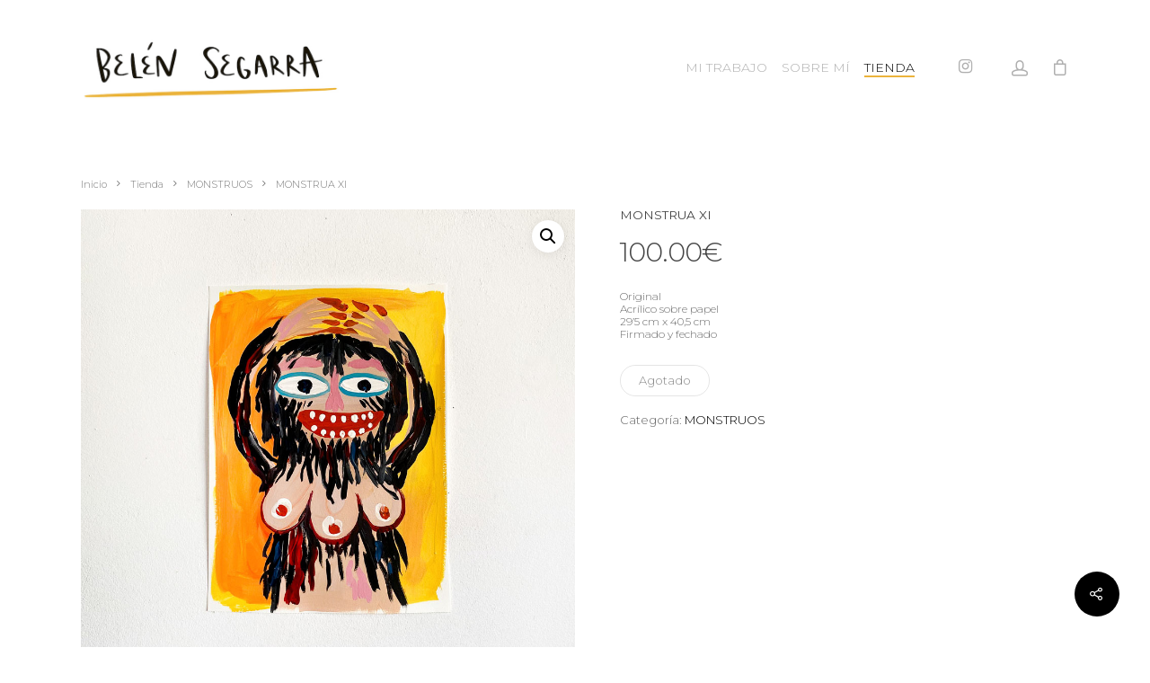

--- FILE ---
content_type: text/html; charset=UTF-8
request_url: https://belensegarra.com/producto/monstrua-xi/
body_size: 17478
content:
<!DOCTYPE html>

<html lang="es" class="no-js">
<head>
	
	<meta charset="UTF-8">
	
	<meta name="viewport" content="width=device-width, initial-scale=1, maximum-scale=1, user-scalable=0" /><title>MONSTRUA XI &#8211; belensegarra.com</title>
<meta name='robots' content='max-image-preview:large' />
<link rel='dns-prefetch' href='//fonts.googleapis.com' />
<link rel="alternate" type="application/rss+xml" title="belensegarra.com &raquo; Feed" href="https://belensegarra.com/feed/" />
<link rel="alternate" type="application/rss+xml" title="belensegarra.com &raquo; Feed de los comentarios" href="https://belensegarra.com/comments/feed/" />
<script type="text/javascript">
window._wpemojiSettings = {"baseUrl":"https:\/\/s.w.org\/images\/core\/emoji\/14.0.0\/72x72\/","ext":".png","svgUrl":"https:\/\/s.w.org\/images\/core\/emoji\/14.0.0\/svg\/","svgExt":".svg","source":{"concatemoji":"https:\/\/belensegarra.com\/wp-includes\/js\/wp-emoji-release.min.js?ver=6.2.2"}};
/*! This file is auto-generated */
!function(e,a,t){var n,r,o,i=a.createElement("canvas"),p=i.getContext&&i.getContext("2d");function s(e,t){p.clearRect(0,0,i.width,i.height),p.fillText(e,0,0);e=i.toDataURL();return p.clearRect(0,0,i.width,i.height),p.fillText(t,0,0),e===i.toDataURL()}function c(e){var t=a.createElement("script");t.src=e,t.defer=t.type="text/javascript",a.getElementsByTagName("head")[0].appendChild(t)}for(o=Array("flag","emoji"),t.supports={everything:!0,everythingExceptFlag:!0},r=0;r<o.length;r++)t.supports[o[r]]=function(e){if(p&&p.fillText)switch(p.textBaseline="top",p.font="600 32px Arial",e){case"flag":return s("\ud83c\udff3\ufe0f\u200d\u26a7\ufe0f","\ud83c\udff3\ufe0f\u200b\u26a7\ufe0f")?!1:!s("\ud83c\uddfa\ud83c\uddf3","\ud83c\uddfa\u200b\ud83c\uddf3")&&!s("\ud83c\udff4\udb40\udc67\udb40\udc62\udb40\udc65\udb40\udc6e\udb40\udc67\udb40\udc7f","\ud83c\udff4\u200b\udb40\udc67\u200b\udb40\udc62\u200b\udb40\udc65\u200b\udb40\udc6e\u200b\udb40\udc67\u200b\udb40\udc7f");case"emoji":return!s("\ud83e\udef1\ud83c\udffb\u200d\ud83e\udef2\ud83c\udfff","\ud83e\udef1\ud83c\udffb\u200b\ud83e\udef2\ud83c\udfff")}return!1}(o[r]),t.supports.everything=t.supports.everything&&t.supports[o[r]],"flag"!==o[r]&&(t.supports.everythingExceptFlag=t.supports.everythingExceptFlag&&t.supports[o[r]]);t.supports.everythingExceptFlag=t.supports.everythingExceptFlag&&!t.supports.flag,t.DOMReady=!1,t.readyCallback=function(){t.DOMReady=!0},t.supports.everything||(n=function(){t.readyCallback()},a.addEventListener?(a.addEventListener("DOMContentLoaded",n,!1),e.addEventListener("load",n,!1)):(e.attachEvent("onload",n),a.attachEvent("onreadystatechange",function(){"complete"===a.readyState&&t.readyCallback()})),(e=t.source||{}).concatemoji?c(e.concatemoji):e.wpemoji&&e.twemoji&&(c(e.twemoji),c(e.wpemoji)))}(window,document,window._wpemojiSettings);
</script>
<style type="text/css">
img.wp-smiley,
img.emoji {
	display: inline !important;
	border: none !important;
	box-shadow: none !important;
	height: 1em !important;
	width: 1em !important;
	margin: 0 0.07em !important;
	vertical-align: -0.1em !important;
	background: none !important;
	padding: 0 !important;
}
</style>
	<link rel='stylesheet' id='dashicons-css' href='https://belensegarra.com/wp-includes/css/dashicons.min.css?ver=6.2.2' type='text/css' media='all' />
<link rel='stylesheet' id='thickbox-css' href='https://belensegarra.com/wp-includes/js/thickbox/thickbox.css?ver=6.2.2' type='text/css' media='all' />
<link rel='stylesheet' id='wp-block-library-css' href='https://belensegarra.com/wp-includes/css/dist/block-library/style.min.css?ver=6.2.2' type='text/css' media='all' />
<link rel='stylesheet' id='qligg-swiper-css' href='https://belensegarra.com/wp-content/plugins/insta-gallery/assets/frontend/swiper/swiper.min.css?ver=4.1.1' type='text/css' media='all' />
<link rel='stylesheet' id='qligg-frontend-css' href='https://belensegarra.com/wp-content/plugins/insta-gallery/build/frontend/css/style.css?ver=4.1.1' type='text/css' media='all' />
<link rel='stylesheet' id='buttons-css' href='https://belensegarra.com/wp-includes/css/buttons.min.css?ver=6.2.2' type='text/css' media='all' />
<link rel='stylesheet' id='mediaelement-css' href='https://belensegarra.com/wp-includes/js/mediaelement/mediaelementplayer-legacy.min.css?ver=4.2.17' type='text/css' media='all' />
<link rel='stylesheet' id='wp-mediaelement-css' href='https://belensegarra.com/wp-includes/js/mediaelement/wp-mediaelement.min.css?ver=6.2.2' type='text/css' media='all' />
<link rel='stylesheet' id='media-views-css' href='https://belensegarra.com/wp-includes/css/media-views.min.css?ver=6.2.2' type='text/css' media='all' />
<link rel='stylesheet' id='wp-components-css' href='https://belensegarra.com/wp-includes/css/dist/components/style.min.css?ver=6.2.2' type='text/css' media='all' />
<link rel='stylesheet' id='wp-block-editor-css' href='https://belensegarra.com/wp-includes/css/dist/block-editor/style.min.css?ver=6.2.2' type='text/css' media='all' />
<link rel='stylesheet' id='wp-nux-css' href='https://belensegarra.com/wp-includes/css/dist/nux/style.min.css?ver=6.2.2' type='text/css' media='all' />
<link rel='stylesheet' id='wp-reusable-blocks-css' href='https://belensegarra.com/wp-includes/css/dist/reusable-blocks/style.min.css?ver=6.2.2' type='text/css' media='all' />
<link rel='stylesheet' id='wp-editor-css' href='https://belensegarra.com/wp-includes/css/dist/editor/style.min.css?ver=6.2.2' type='text/css' media='all' />
<link rel='stylesheet' id='qligg-backend-css' href='https://belensegarra.com/wp-content/plugins/insta-gallery/build/backend/css/style.css?ver=4.1.1' type='text/css' media='all' />
<link rel='stylesheet' id='wc-blocks-vendors-style-css' href='https://belensegarra.com/wp-content/plugins/woocommerce/packages/woocommerce-blocks/build/wc-blocks-vendors-style.css?ver=10.2.4' type='text/css' media='all' />
<link rel='stylesheet' id='wc-blocks-style-css' href='https://belensegarra.com/wp-content/plugins/woocommerce/packages/woocommerce-blocks/build/wc-blocks-style.css?ver=10.2.4' type='text/css' media='all' />
<link rel='stylesheet' id='classic-theme-styles-css' href='https://belensegarra.com/wp-includes/css/classic-themes.min.css?ver=6.2.2' type='text/css' media='all' />
<style id='global-styles-inline-css' type='text/css'>
body{--wp--preset--color--black: #000000;--wp--preset--color--cyan-bluish-gray: #abb8c3;--wp--preset--color--white: #ffffff;--wp--preset--color--pale-pink: #f78da7;--wp--preset--color--vivid-red: #cf2e2e;--wp--preset--color--luminous-vivid-orange: #ff6900;--wp--preset--color--luminous-vivid-amber: #fcb900;--wp--preset--color--light-green-cyan: #7bdcb5;--wp--preset--color--vivid-green-cyan: #00d084;--wp--preset--color--pale-cyan-blue: #8ed1fc;--wp--preset--color--vivid-cyan-blue: #0693e3;--wp--preset--color--vivid-purple: #9b51e0;--wp--preset--gradient--vivid-cyan-blue-to-vivid-purple: linear-gradient(135deg,rgba(6,147,227,1) 0%,rgb(155,81,224) 100%);--wp--preset--gradient--light-green-cyan-to-vivid-green-cyan: linear-gradient(135deg,rgb(122,220,180) 0%,rgb(0,208,130) 100%);--wp--preset--gradient--luminous-vivid-amber-to-luminous-vivid-orange: linear-gradient(135deg,rgba(252,185,0,1) 0%,rgba(255,105,0,1) 100%);--wp--preset--gradient--luminous-vivid-orange-to-vivid-red: linear-gradient(135deg,rgba(255,105,0,1) 0%,rgb(207,46,46) 100%);--wp--preset--gradient--very-light-gray-to-cyan-bluish-gray: linear-gradient(135deg,rgb(238,238,238) 0%,rgb(169,184,195) 100%);--wp--preset--gradient--cool-to-warm-spectrum: linear-gradient(135deg,rgb(74,234,220) 0%,rgb(151,120,209) 20%,rgb(207,42,186) 40%,rgb(238,44,130) 60%,rgb(251,105,98) 80%,rgb(254,248,76) 100%);--wp--preset--gradient--blush-light-purple: linear-gradient(135deg,rgb(255,206,236) 0%,rgb(152,150,240) 100%);--wp--preset--gradient--blush-bordeaux: linear-gradient(135deg,rgb(254,205,165) 0%,rgb(254,45,45) 50%,rgb(107,0,62) 100%);--wp--preset--gradient--luminous-dusk: linear-gradient(135deg,rgb(255,203,112) 0%,rgb(199,81,192) 50%,rgb(65,88,208) 100%);--wp--preset--gradient--pale-ocean: linear-gradient(135deg,rgb(255,245,203) 0%,rgb(182,227,212) 50%,rgb(51,167,181) 100%);--wp--preset--gradient--electric-grass: linear-gradient(135deg,rgb(202,248,128) 0%,rgb(113,206,126) 100%);--wp--preset--gradient--midnight: linear-gradient(135deg,rgb(2,3,129) 0%,rgb(40,116,252) 100%);--wp--preset--duotone--dark-grayscale: url('#wp-duotone-dark-grayscale');--wp--preset--duotone--grayscale: url('#wp-duotone-grayscale');--wp--preset--duotone--purple-yellow: url('#wp-duotone-purple-yellow');--wp--preset--duotone--blue-red: url('#wp-duotone-blue-red');--wp--preset--duotone--midnight: url('#wp-duotone-midnight');--wp--preset--duotone--magenta-yellow: url('#wp-duotone-magenta-yellow');--wp--preset--duotone--purple-green: url('#wp-duotone-purple-green');--wp--preset--duotone--blue-orange: url('#wp-duotone-blue-orange');--wp--preset--font-size--small: 13px;--wp--preset--font-size--medium: 20px;--wp--preset--font-size--large: 36px;--wp--preset--font-size--x-large: 42px;--wp--preset--spacing--20: 0.44rem;--wp--preset--spacing--30: 0.67rem;--wp--preset--spacing--40: 1rem;--wp--preset--spacing--50: 1.5rem;--wp--preset--spacing--60: 2.25rem;--wp--preset--spacing--70: 3.38rem;--wp--preset--spacing--80: 5.06rem;--wp--preset--shadow--natural: 6px 6px 9px rgba(0, 0, 0, 0.2);--wp--preset--shadow--deep: 12px 12px 50px rgba(0, 0, 0, 0.4);--wp--preset--shadow--sharp: 6px 6px 0px rgba(0, 0, 0, 0.2);--wp--preset--shadow--outlined: 6px 6px 0px -3px rgba(255, 255, 255, 1), 6px 6px rgba(0, 0, 0, 1);--wp--preset--shadow--crisp: 6px 6px 0px rgba(0, 0, 0, 1);}:where(.is-layout-flex){gap: 0.5em;}body .is-layout-flow > .alignleft{float: left;margin-inline-start: 0;margin-inline-end: 2em;}body .is-layout-flow > .alignright{float: right;margin-inline-start: 2em;margin-inline-end: 0;}body .is-layout-flow > .aligncenter{margin-left: auto !important;margin-right: auto !important;}body .is-layout-constrained > .alignleft{float: left;margin-inline-start: 0;margin-inline-end: 2em;}body .is-layout-constrained > .alignright{float: right;margin-inline-start: 2em;margin-inline-end: 0;}body .is-layout-constrained > .aligncenter{margin-left: auto !important;margin-right: auto !important;}body .is-layout-constrained > :where(:not(.alignleft):not(.alignright):not(.alignfull)){max-width: var(--wp--style--global--content-size);margin-left: auto !important;margin-right: auto !important;}body .is-layout-constrained > .alignwide{max-width: var(--wp--style--global--wide-size);}body .is-layout-flex{display: flex;}body .is-layout-flex{flex-wrap: wrap;align-items: center;}body .is-layout-flex > *{margin: 0;}:where(.wp-block-columns.is-layout-flex){gap: 2em;}.has-black-color{color: var(--wp--preset--color--black) !important;}.has-cyan-bluish-gray-color{color: var(--wp--preset--color--cyan-bluish-gray) !important;}.has-white-color{color: var(--wp--preset--color--white) !important;}.has-pale-pink-color{color: var(--wp--preset--color--pale-pink) !important;}.has-vivid-red-color{color: var(--wp--preset--color--vivid-red) !important;}.has-luminous-vivid-orange-color{color: var(--wp--preset--color--luminous-vivid-orange) !important;}.has-luminous-vivid-amber-color{color: var(--wp--preset--color--luminous-vivid-amber) !important;}.has-light-green-cyan-color{color: var(--wp--preset--color--light-green-cyan) !important;}.has-vivid-green-cyan-color{color: var(--wp--preset--color--vivid-green-cyan) !important;}.has-pale-cyan-blue-color{color: var(--wp--preset--color--pale-cyan-blue) !important;}.has-vivid-cyan-blue-color{color: var(--wp--preset--color--vivid-cyan-blue) !important;}.has-vivid-purple-color{color: var(--wp--preset--color--vivid-purple) !important;}.has-black-background-color{background-color: var(--wp--preset--color--black) !important;}.has-cyan-bluish-gray-background-color{background-color: var(--wp--preset--color--cyan-bluish-gray) !important;}.has-white-background-color{background-color: var(--wp--preset--color--white) !important;}.has-pale-pink-background-color{background-color: var(--wp--preset--color--pale-pink) !important;}.has-vivid-red-background-color{background-color: var(--wp--preset--color--vivid-red) !important;}.has-luminous-vivid-orange-background-color{background-color: var(--wp--preset--color--luminous-vivid-orange) !important;}.has-luminous-vivid-amber-background-color{background-color: var(--wp--preset--color--luminous-vivid-amber) !important;}.has-light-green-cyan-background-color{background-color: var(--wp--preset--color--light-green-cyan) !important;}.has-vivid-green-cyan-background-color{background-color: var(--wp--preset--color--vivid-green-cyan) !important;}.has-pale-cyan-blue-background-color{background-color: var(--wp--preset--color--pale-cyan-blue) !important;}.has-vivid-cyan-blue-background-color{background-color: var(--wp--preset--color--vivid-cyan-blue) !important;}.has-vivid-purple-background-color{background-color: var(--wp--preset--color--vivid-purple) !important;}.has-black-border-color{border-color: var(--wp--preset--color--black) !important;}.has-cyan-bluish-gray-border-color{border-color: var(--wp--preset--color--cyan-bluish-gray) !important;}.has-white-border-color{border-color: var(--wp--preset--color--white) !important;}.has-pale-pink-border-color{border-color: var(--wp--preset--color--pale-pink) !important;}.has-vivid-red-border-color{border-color: var(--wp--preset--color--vivid-red) !important;}.has-luminous-vivid-orange-border-color{border-color: var(--wp--preset--color--luminous-vivid-orange) !important;}.has-luminous-vivid-amber-border-color{border-color: var(--wp--preset--color--luminous-vivid-amber) !important;}.has-light-green-cyan-border-color{border-color: var(--wp--preset--color--light-green-cyan) !important;}.has-vivid-green-cyan-border-color{border-color: var(--wp--preset--color--vivid-green-cyan) !important;}.has-pale-cyan-blue-border-color{border-color: var(--wp--preset--color--pale-cyan-blue) !important;}.has-vivid-cyan-blue-border-color{border-color: var(--wp--preset--color--vivid-cyan-blue) !important;}.has-vivid-purple-border-color{border-color: var(--wp--preset--color--vivid-purple) !important;}.has-vivid-cyan-blue-to-vivid-purple-gradient-background{background: var(--wp--preset--gradient--vivid-cyan-blue-to-vivid-purple) !important;}.has-light-green-cyan-to-vivid-green-cyan-gradient-background{background: var(--wp--preset--gradient--light-green-cyan-to-vivid-green-cyan) !important;}.has-luminous-vivid-amber-to-luminous-vivid-orange-gradient-background{background: var(--wp--preset--gradient--luminous-vivid-amber-to-luminous-vivid-orange) !important;}.has-luminous-vivid-orange-to-vivid-red-gradient-background{background: var(--wp--preset--gradient--luminous-vivid-orange-to-vivid-red) !important;}.has-very-light-gray-to-cyan-bluish-gray-gradient-background{background: var(--wp--preset--gradient--very-light-gray-to-cyan-bluish-gray) !important;}.has-cool-to-warm-spectrum-gradient-background{background: var(--wp--preset--gradient--cool-to-warm-spectrum) !important;}.has-blush-light-purple-gradient-background{background: var(--wp--preset--gradient--blush-light-purple) !important;}.has-blush-bordeaux-gradient-background{background: var(--wp--preset--gradient--blush-bordeaux) !important;}.has-luminous-dusk-gradient-background{background: var(--wp--preset--gradient--luminous-dusk) !important;}.has-pale-ocean-gradient-background{background: var(--wp--preset--gradient--pale-ocean) !important;}.has-electric-grass-gradient-background{background: var(--wp--preset--gradient--electric-grass) !important;}.has-midnight-gradient-background{background: var(--wp--preset--gradient--midnight) !important;}.has-small-font-size{font-size: var(--wp--preset--font-size--small) !important;}.has-medium-font-size{font-size: var(--wp--preset--font-size--medium) !important;}.has-large-font-size{font-size: var(--wp--preset--font-size--large) !important;}.has-x-large-font-size{font-size: var(--wp--preset--font-size--x-large) !important;}
.wp-block-navigation a:where(:not(.wp-element-button)){color: inherit;}
:where(.wp-block-columns.is-layout-flex){gap: 2em;}
.wp-block-pullquote{font-size: 1.5em;line-height: 1.6;}
</style>
<link rel='stylesheet' id='contact-form-7-css' href='https://belensegarra.com/wp-content/plugins/contact-form-7/includes/css/styles.css?ver=5.7.7' type='text/css' media='all' />
<link rel='stylesheet' id='image-hover-effects-css-css' href='https://belensegarra.com/wp-content/plugins/mega-addons-for-visual-composer/css/ihover.css?ver=6.2.2' type='text/css' media='all' />
<link rel='stylesheet' id='style-css-css' href='https://belensegarra.com/wp-content/plugins/mega-addons-for-visual-composer/css/style.css?ver=6.2.2' type='text/css' media='all' />
<link rel='stylesheet' id='font-awesome-latest-css' href='https://belensegarra.com/wp-content/plugins/mega-addons-for-visual-composer/css/font-awesome/css/all.css?ver=6.2.2' type='text/css' media='all' />
<link rel='stylesheet' id='salient-social-css' href='https://belensegarra.com/wp-content/plugins/salient-social/css/style.css?ver=1.1' type='text/css' media='all' />
<style id='salient-social-inline-css' type='text/css'>

  .sharing-default-minimal .nectar-love.loved,
  body .nectar-social[data-color-override="override"].fixed > a:before, 
  body .nectar-social[data-color-override="override"].fixed .nectar-social-inner a,
  .sharing-default-minimal .nectar-social[data-color-override="override"] .nectar-social-inner a:hover {
    background-color: #000000;
  }
  .nectar-social.hover .nectar-love.loved,
  .nectar-social.hover > .nectar-love-button a:hover,
  .nectar-social[data-color-override="override"].hover > div a:hover,
  #single-below-header .nectar-social[data-color-override="override"].hover > div a:hover,
  .nectar-social[data-color-override="override"].hover .share-btn:hover,
  .sharing-default-minimal .nectar-social[data-color-override="override"] .nectar-social-inner a {
    border-color: #000000;
  }
  #single-below-header .nectar-social.hover .nectar-love.loved i,
  #single-below-header .nectar-social.hover[data-color-override="override"] a:hover,
  #single-below-header .nectar-social.hover[data-color-override="override"] a:hover i,
  #single-below-header .nectar-social.hover .nectar-love-button a:hover i,
  .nectar-love:hover i,
  .hover .nectar-love:hover .total_loves,
  .nectar-love.loved i,
  .nectar-social.hover .nectar-love.loved .total_loves,
  .nectar-social.hover .share-btn:hover, 
  .nectar-social[data-color-override="override"].hover .nectar-social-inner a:hover,
  .nectar-social[data-color-override="override"].hover > div:hover span,
  .sharing-default-minimal .nectar-social[data-color-override="override"] .nectar-social-inner a:not(:hover) i,
  .sharing-default-minimal .nectar-social[data-color-override="override"] .nectar-social-inner a:not(:hover) {
    color: #000000;
  }
</style>
<link rel='stylesheet' id='sbttb-fonts-css' href='https://belensegarra.com/wp-content/plugins/smooth-back-to-top-button/assets/css/sbttb-fonts.css?ver=1.1.9' type='text/css' media='all' />
<link rel='stylesheet' id='sbttb-style-css' href='https://belensegarra.com/wp-content/plugins/smooth-back-to-top-button/assets/css/smooth-back-to-top-button.css?ver=1.1.9' type='text/css' media='all' />
<link rel='stylesheet' id='photoswipe-css' href='https://belensegarra.com/wp-content/plugins/woocommerce/assets/css/photoswipe/photoswipe.min.css?ver=7.8.2' type='text/css' media='all' />
<link rel='stylesheet' id='photoswipe-default-skin-css' href='https://belensegarra.com/wp-content/plugins/woocommerce/assets/css/photoswipe/default-skin/default-skin.min.css?ver=7.8.2' type='text/css' media='all' />
<link rel='stylesheet' id='woocommerce-layout-css' href='https://belensegarra.com/wp-content/plugins/woocommerce/assets/css/woocommerce-layout.css?ver=7.8.2' type='text/css' media='all' />
<link rel='stylesheet' id='woocommerce-smallscreen-css' href='https://belensegarra.com/wp-content/plugins/woocommerce/assets/css/woocommerce-smallscreen.css?ver=7.8.2' type='text/css' media='only screen and (max-width: 768px)' />
<link rel='stylesheet' id='woocommerce-general-css' href='https://belensegarra.com/wp-content/plugins/woocommerce/assets/css/woocommerce.css?ver=7.8.2' type='text/css' media='all' />
<style id='woocommerce-inline-inline-css' type='text/css'>
.woocommerce form .form-row .required { visibility: visible; }
</style>
<link rel='stylesheet' id='font-awesome-css' href='https://belensegarra.com/wp-content/themes/belensegarra/css/font-awesome.min.css?ver=4.6.4' type='text/css' media='all' />
<link rel='stylesheet' id='salient-grid-system-css' href='https://belensegarra.com/wp-content/themes/belensegarra/css/grid-system.css?ver=12.0' type='text/css' media='all' />
<link rel='stylesheet' id='main-styles-css' href='https://belensegarra.com/wp-content/themes/belensegarra/css/style.css?ver=12.0' type='text/css' media='all' />
<style id='main-styles-inline-css' type='text/css'>
html:not(.page-trans-loaded) { background-color: #ffffff; }
</style>
<link rel='stylesheet' id='nectar-single-styles-css' href='https://belensegarra.com/wp-content/themes/belensegarra/css/single.css?ver=12.0' type='text/css' media='all' />
<link rel='stylesheet' id='fancyBox-css' href='https://belensegarra.com/wp-content/themes/belensegarra/css/plugins/jquery.fancybox.css?ver=3.3.1' type='text/css' media='all' />
<link rel='stylesheet' id='nectar_default_font_open_sans-css' href='https://fonts.googleapis.com/css?family=Open+Sans%3A300%2C400%2C600%2C700&#038;subset=latin%2Clatin-ext' type='text/css' media='all' />
<link rel='stylesheet' id='responsive-css' href='https://belensegarra.com/wp-content/themes/belensegarra/css/responsive.css?ver=12.0' type='text/css' media='all' />
<link rel='stylesheet' id='woocommerce-css' href='https://belensegarra.com/wp-content/themes/belensegarra/css/woocommerce.css?ver=12.0' type='text/css' media='all' />
<link rel='stylesheet' id='select2-css' href='https://belensegarra.com/wp-content/plugins/woocommerce/assets/css/select2.css?ver=7.8.2' type='text/css' media='all' />
<link rel='stylesheet' id='salient-child-style-css' href='https://belensegarra.com/wp-content/themes/belensegarra-child/style.css?ver=12.0' type='text/css' media='all' />
<link rel='stylesheet' id='skin-ascend-css' href='https://belensegarra.com/wp-content/themes/belensegarra/css/ascend.css?ver=12.0' type='text/css' media='all' />
<link rel='stylesheet' id='dynamic-css-css' href='https://belensegarra.com/wp-content/themes/belensegarra/css/salient-dynamic-styles.css?ver=31715' type='text/css' media='all' />
<style id='dynamic-css-inline-css' type='text/css'>
@media only screen and (min-width:1000px){body #ajax-content-wrap.no-scroll{min-height:calc(100vh - 150px);height:calc(100vh - 150px)!important;}}@media only screen and (min-width:1000px){#page-header-wrap.fullscreen-header,#page-header-wrap.fullscreen-header #page-header-bg,html:not(.nectar-box-roll-loaded) .nectar-box-roll > #page-header-bg.fullscreen-header,.nectar_fullscreen_zoom_recent_projects,#nectar_fullscreen_rows:not(.afterLoaded) > div{height:calc(100vh - 149px);}.wpb_row.vc_row-o-full-height.top-level,.wpb_row.vc_row-o-full-height.top-level > .col.span_12{min-height:calc(100vh - 149px);}html:not(.nectar-box-roll-loaded) .nectar-box-roll > #page-header-bg.fullscreen-header{top:150px;}.nectar-slider-wrap[data-fullscreen="true"]:not(.loaded),.nectar-slider-wrap[data-fullscreen="true"]:not(.loaded) .swiper-container{height:calc(100vh - 148px)!important;}.admin-bar .nectar-slider-wrap[data-fullscreen="true"]:not(.loaded),.admin-bar .nectar-slider-wrap[data-fullscreen="true"]:not(.loaded) .swiper-container{height:calc(100vh - 148px - 32px)!important;}}#nectar_fullscreen_rows{background-color:;}.post-type-archive-product.woocommerce .container-wrap,.tax-product_cat.woocommerce .container-wrap{background-color:#ffffff;}.woocommerce.single-product #single-meta{position:relative!important;top:0!important;margin:0;left:8px;height:auto;}.woocommerce.single-product #single-meta:after{display:block;content:" ";clear:both;height:1px;}.woocommerce ul.products li.product.material,.woocommerce-page ul.products li.product.material{background-color:#ffffff;}.woocommerce ul.products li.product.minimal .product-wrap,.woocommerce ul.products li.product.minimal .background-color-expand,.woocommerce-page ul.products li.product.minimal .product-wrap,.woocommerce-page ul.products li.product.minimal .background-color-expand{background-color:#ffffff;}
</style>
<link rel='stylesheet' id='redux-google-fonts-salient_redux-css' href='https://fonts.googleapis.com/css?family=Montserrat%3A300%2C400%2C300italic%2C700&#038;ver=1610307269' type='text/css' media='all' />
<script type="text/template" id="tmpl-variation-template">
	<div class="woocommerce-variation-description">{{{ data.variation.variation_description }}}</div>
	<div class="woocommerce-variation-price">{{{ data.variation.price_html }}}</div>
	<div class="woocommerce-variation-availability">{{{ data.variation.availability_html }}}</div>
</script>
<script type="text/template" id="tmpl-unavailable-variation-template">
	<p>Lo sentimos, este producto no está disponible. Por favor elige otra combinación.</p>
</script>
<script type='text/javascript' src='https://belensegarra.com/wp-includes/js/jquery/jquery.min.js?ver=3.6.4' id='jquery-core-js'></script>
<script type='text/javascript' src='https://belensegarra.com/wp-includes/js/jquery/jquery-migrate.min.js?ver=3.4.0' id='jquery-migrate-js'></script>
<script type='text/javascript' src='https://belensegarra.com/wp-content/plugins/woocommerce/assets/js/jquery-blockui/jquery.blockUI.min.js?ver=2.7.0-wc.7.8.2' id='jquery-blockui-js'></script>
<script type='text/javascript' id='wc-add-to-cart-js-extra'>
/* <![CDATA[ */
var wc_add_to_cart_params = {"ajax_url":"\/wp-admin\/admin-ajax.php","wc_ajax_url":"\/?wc-ajax=%%endpoint%%","i18n_view_cart":"Ver carrito","cart_url":"https:\/\/belensegarra.com\/cesta\/","is_cart":"","cart_redirect_after_add":"yes"};
/* ]]> */
</script>
<script type='text/javascript' src='https://belensegarra.com/wp-content/plugins/woocommerce/assets/js/frontend/add-to-cart.min.js?ver=7.8.2' id='wc-add-to-cart-js'></script>
<script type='text/javascript' src='https://belensegarra.com/wp-content/plugins/js_composer_salient/assets/js/vendors/woocommerce-add-to-cart.js?ver=6.1' id='vc_woocommerce-add-to-cart-js-js'></script>
<script type='text/javascript' src='https://belensegarra.com/wp-content/themes/belensegarra-child/scripts.js?ver=6.2.2' id='scripts.js-js'></script>
<script type='text/javascript' id='wp-wpso-front-scripts-js-extra'>
/* <![CDATA[ */
var wpso = {"ajaxurl":"https:\/\/belensegarra.com\/wp-admin\/admin-ajax.php","user_items":[]};
/* ]]> */
</script>
<script type='text/javascript' src='https://belensegarra.com/wp-content/plugins/wp-sort-order/js/front-scripts.js?t=2026010756&#038;ver=6.2.2' id='wp-wpso-front-scripts-js'></script>
<link rel="https://api.w.org/" href="https://belensegarra.com/wp-json/" /><link rel="alternate" type="application/json" href="https://belensegarra.com/wp-json/wp/v2/product/18033" /><link rel="EditURI" type="application/rsd+xml" title="RSD" href="https://belensegarra.com/xmlrpc.php?rsd" />
<link rel="wlwmanifest" type="application/wlwmanifest+xml" href="https://belensegarra.com/wp-includes/wlwmanifest.xml" />
<meta name="generator" content="WordPress 6.2.2" />
<meta name="generator" content="WooCommerce 7.8.2" />
<link rel="canonical" href="https://belensegarra.com/producto/monstrua-xi/" />
<link rel='shortlink' href='https://belensegarra.com/?p=18033' />
<link rel="alternate" type="application/json+oembed" href="https://belensegarra.com/wp-json/oembed/1.0/embed?url=https%3A%2F%2Fbelensegarra.com%2Fproducto%2Fmonstrua-xi%2F" />
<link rel="alternate" type="text/xml+oembed" href="https://belensegarra.com/wp-json/oembed/1.0/embed?url=https%3A%2F%2Fbelensegarra.com%2Fproducto%2Fmonstrua-xi%2F&#038;format=xml" />

            <style type="text/css">
                .progress-wrap {
                    bottom: 50px;
                    height: 46px;
                    width: 46px;
                    border-radius: 46px;
                    background-color: #0000;
                    box-shadow: inset 0 0 0 2px #cccccc;
                }

                .progress-wrap.btn-left-side {
                    left: 50px;
                }

                .progress-wrap.btn-right-side {
                    right: 50px;
                }

                .progress-wrap::after {
                    width: 46px;
                    height: 46px;
                    color: #1f2029;
                    font-size: 24px;
                    content: '\e911';
                    line-height: 46px;
                }

                .progress-wrap:hover::after {
                    color: #1f2029;
                }

                .progress-wrap svg.progress-circle path {
                    stroke: #1f2029;
                    stroke-width: 4px;
                }

                
                
                
            </style>

					<script>
			document.documentElement.className = document.documentElement.className.replace( 'no-js', 'js' );
		</script>
				<style>
			.no-js img.lazyload { display: none; }
			figure.wp-block-image img.lazyloading { min-width: 150px; }
							.lazyload, .lazyloading { opacity: 0; }
				.lazyloaded {
					opacity: 1;
					transition: opacity 400ms;
					transition-delay: 0ms;
				}
					</style>
		<script type="text/javascript"> var root = document.getElementsByTagName( "html" )[0]; root.setAttribute( "class", "js" ); </script>	<noscript><style>.woocommerce-product-gallery{ opacity: 1 !important; }</style></noscript>
	<meta name="generator" content="Powered by WPBakery Page Builder - drag and drop page builder for WordPress."/>
<link rel="icon" href="https://belensegarra.com/wp-content/uploads/2020/11/favicon-2-100x100.png" sizes="32x32" />
<link rel="icon" href="https://belensegarra.com/wp-content/uploads/2020/11/favicon-2.png" sizes="192x192" />
<link rel="apple-touch-icon" href="https://belensegarra.com/wp-content/uploads/2020/11/favicon-2.png" />
<meta name="msapplication-TileImage" content="https://belensegarra.com/wp-content/uploads/2020/11/favicon-2.png" />
		<style type="text/css" id="wp-custom-css">
			input[type="text"], input[type="email"], input[type="password"], input[type="tel"], input[type="url"], input[type="search"], input[type="date"], textarea, span.wpcf7-not-valid-tip, .woocommerce input#coupon_code, body[data-fancy-form-rcs="1"] .select2-container, body[data-fancy-form-rcs="1"] .select2-drop, body[data-fancy-form-rcs="1"] .select2-search, .select2-search input, body[data-form-style="minimal"] input[type="text"], body[data-form-style="minimal"] textarea, body[data-form-style="minimal"] input[type="email"], body[data-form-style="minimal"] .container-wrap .span_12.light input[type="email"], body[data-form-style="minimal"] input[type="password"], body[data-form-style="minimal"] input[type="tel"], body[data-form-style="minimal"] input[type="url"], body[data-form-style="minimal"] input[type="search"], body[data-form-style="minimal"] input[type="date"] {
    font-size: 12px;
    padding: 5px 15px;
}		</style>
		<noscript><style> .wpb_animate_when_almost_visible { opacity: 1; }</style></noscript>	
</head>


<body data-rsssl=1 class="product-template-default single single-product postid-18033 theme-belensegarra woocommerce woocommerce-page woocommerce-no-js ascend wpb-js-composer js-comp-ver-6.1 vc_responsive" data-footer-reveal="false" data-footer-reveal-shadow="none" data-header-format="default" data-body-border="off" data-boxed-style="" data-header-breakpoint="1000" data-dropdown-style="minimal" data-cae="easeOutCubic" data-cad="800" data-megamenu-width="contained" data-aie="none" data-ls="fancybox" data-apte="standard" data-hhun="0" data-fancy-form-rcs="1" data-form-style="minimal" data-form-submit="regular" data-is="minimal" data-button-style="rounded" data-user-account-button="true" data-flex-cols="true" data-col-gap="default" data-header-inherit-rc="false" data-header-search="false" data-animated-anchors="true" data-ajax-transitions="true" data-full-width-header="false" data-slide-out-widget-area="true" data-slide-out-widget-area-style="slide-out-from-right" data-user-set-ocm="off" data-loading-animation="none" data-bg-header="false" data-responsive="1" data-ext-responsive="true" data-header-resize="1" data-header-color="custom" data-transparent-header="false" data-cart="true" data-remove-m-parallax="" data-remove-m-video-bgs="" data-m-animate="0" data-force-header-trans-color="light" data-smooth-scrolling="0" data-permanent-transparent="false" >
	
	<script type="text/javascript"> if(navigator.userAgent.match(/(Android|iPod|iPhone|iPad|BlackBerry|IEMobile|Opera Mini)/)) { document.body.className += " using-mobile-browser "; } </script><div id="ajax-loading-screen" data-disable-mobile="1" data-disable-fade-on-click="0" data-effect="standard" data-method="standard"><div class="loading-icon none"><div class="material-icon">
									 <div class="spinner">
										 <div class="right-side"><div class="bar"></div></div>
										 <div class="left-side"><div class="bar"></div></div>
									 </div>
									 <div class="spinner color-2">
										 <div class="right-side"><div class="bar"></div></div>
										 <div class="left-side"><div class="bar"></div></div>
									 </div>
								 </div></div></div>	
	<div id="header-space"  data-header-mobile-fixed='1'></div> 
	
		
	<div id="header-outer" data-has-menu="true" data-has-buttons="yes" data-header-button_style="default" data-using-pr-menu="false" data-mobile-fixed="1" data-ptnm="false" data-lhe="animated_underline" data-user-set-bg="#ffffff" data-format="default" data-permanent-transparent="false" data-megamenu-rt="0" data-remove-fixed="0" data-header-resize="1" data-cart="true" data-transparency-option="0" data-box-shadow="none" data-shrink-num="40" data-using-secondary="0" data-using-logo="1" data-logo-height="70" data-m-logo-height="24" data-padding="40" data-full-width="false" data-condense="false" >
		
		
<header id="top">
	<div class="container">
		<div class="row">
			<div class="col span_3">
				<a id="logo" href="https://belensegarra.com" data-supplied-ml-starting-dark="false" data-supplied-ml-starting="false" data-supplied-ml="true" >
					<img  alt="belensegarra.com"  data-srcset="https://belensegarra.com/wp-content/uploads/2020/12/logo-belen-segarra.jpg 1x, https://belensegarra.com/wp-content/uploads/2020/12/logo-belen-segarra.jpg 2x" data-src="https://belensegarra.com/wp-content/uploads/2020/12/logo-belen-segarra.jpg" class="stnd default-logo dark-version lazyload" src="[data-uri]" /><noscript><img class="stnd default-logo dark-version" alt="belensegarra.com" src="https://belensegarra.com/wp-content/uploads/2020/12/logo-belen-segarra.jpg" srcset="https://belensegarra.com/wp-content/uploads/2020/12/logo-belen-segarra.jpg 1x, https://belensegarra.com/wp-content/uploads/2020/12/logo-belen-segarra.jpg 2x" /></noscript><img  alt="belensegarra.com" data-src="https://belensegarra.com/wp-content/uploads/2020/12/logo-belen-segarra.jpg" class="mobile-only-logo lazyload" src="[data-uri]" /><noscript><img class="mobile-only-logo" alt="belensegarra.com" src="https://belensegarra.com/wp-content/uploads/2020/12/logo-belen-segarra.jpg" /></noscript> 
				</a>
				
							</div><!--/span_3-->
			
			<div class="col span_9 col_last">
									<a class="mobile-user-account" href="https://belensegarra.com/mi-cuenta"><span class="normal icon-salient-m-user" aria-hidden="true"></span></a>
											
						<a id="mobile-cart-link" href="https://belensegarra.com/cesta/"><i class="icon-salient-cart"></i><div class="cart-wrap"><span>0 </span></div></a>
											<div class="slide-out-widget-area-toggle mobile-icon slide-out-from-right" data-custom-color="false" data-icon-animation="simple-transform">
						<div> <a href="#sidewidgetarea" aria-label="Navigation Menu" aria-expanded="false" class="closed">
							<span aria-hidden="true"> <i class="lines-button x2"> <i class="lines"></i> </i> </span>
						</a></div> 
					</div>
								
									
					<nav>
						
						<ul class="sf-menu">	
							<li id="menu-item-18060" class="menu-item menu-item-type-post_type menu-item-object-page menu-item-home menu-item-18060"><a href="https://belensegarra.com/">MI TRABAJO</a></li>
<li id="menu-item-528" class="menu-item menu-item-type-post_type menu-item-object-page menu-item-528"><a href="https://belensegarra.com/sobre-mi/">SOBRE MÍ</a></li>
<li id="menu-item-16195" class="menu-item menu-item-type-post_type menu-item-object-page current_page_parent menu-item-16195"><a href="https://belensegarra.com/tienda/">TIENDA</a></li>
<li id="social-in-menu" class="button_social_group"><a target="_blank" href="https://www.instagram.com/belensegarra/"><i class="fa fa-instagram"></i> </a></li>						</ul>
						

													<ul class="buttons sf-menu" data-user-set-ocm="off">
								
								<li id="nectar-user-account"><div><a href="https://belensegarra.com/mi-cuenta"><span class="icon-salient-m-user" aria-hidden="true"></span></a></div> </li><li class="nectar-woo-cart">				
			<div class="cart-outer" data-user-set-ocm="off" data-cart-style="dropdown">
				<div class="cart-menu-wrap">
					<div class="cart-menu">
						<a class="cart-contents" href="https://belensegarra.com/cesta/"><div class="cart-icon-wrap"><i class="icon-salient-cart"></i> <div class="cart-wrap"><span>0 </span></div> </div></a>
					</div>
				</div>
				
				<div class="cart-notification">
					<span class="item-name"></span> was successfully added to your cart.				</div>
				
				<div class="widget woocommerce widget_shopping_cart"><h2 class="widgettitle">Carrito</h2><div class="widget_shopping_cart_content"></div></div>					
			</div>
				
			</li>								
							</ul>
												
					</nav>
					
										
				</div><!--/span_9-->
				
								
			</div><!--/row-->
					</div><!--/container-->
	</header>
		
	</div>
	
	
<div id="search-outer" class="nectar">
	<div id="search">
		<div class="container">
			 <div id="search-box">
				 <div class="inner-wrap">
					 <div class="col span_12">
						  <form role="search" action="https://belensegarra.com/" method="GET">
															<input type="text" name="s"  value="Start Typing..." data-placeholder="Start Typing..." />
															
						<span><i>Press enter to begin your search</i></span>						</form>
					</div><!--/span_12-->
				</div><!--/inner-wrap-->
			 </div><!--/search-box-->
			 <div id="close"><a href="#">
				<span class="icon-salient-x" aria-hidden="true"></span>				 </a></div>
		 </div><!--/container-->
	</div><!--/search-->
</div><!--/search-outer-->
	
	<div id="ajax-content-wrap">
		
		
	<div class="container-wrap" data-midnight="dark"><div class="container main-content"><div class="row"><div class="nectar-shop-header"></div><nav class="woocommerce-breadcrumb"><a href="https://belensegarra.com">Inicio</a> <i class="fa fa-angle-right"></i> <a href="https://belensegarra.com/tienda/">Tienda</a> <i class="fa fa-angle-right"></i> <a href="https://belensegarra.com/categoria-producto/monstruos/">MONSTRUOS</a> <i class="fa fa-angle-right"></i> MONSTRUA XI</nav>
					
			<div class="woocommerce-notices-wrapper"></div>
	<div itemscope data-project-style="classic" data-hide-product-sku="false" data-gallery-style="ios_slider" data-tab-pos="fullwidth" id="product-18033" class="product type-product post-18033 status-publish first outofstock product_cat-monstruos has-post-thumbnail taxable shipping-taxable purchasable product-type-simple">

	<div class='span_5 col single-product-main-image'>

    <div class="images" data-has-gallery-imgs="true">

    	<div class="flickity product-slider woocommerce-product-gallery">

			<div class="slider generate-markup">

				             
        <div class="slide">
        	<div data-thumb="https://belensegarra.com/wp-content/uploads/2021/12/1.3-monstrua-tres-tetas-ok-web-belen-segarra-portada-150x150.jpg" class="woocommerce-product-gallery__image easyzoom">
          	<a href="https://belensegarra.com/wp-content/uploads/2021/12/1.3-monstrua-tres-tetas-ok-web-belen-segarra-portada.jpg" class="no-ajaxy">
          		<img width="973" height="973" src="https://belensegarra.com/wp-content/uploads/2021/12/1.3-monstrua-tres-tetas-ok-web-belen-segarra-portada.jpg" class="attachment-shop_single size-shop_single wp-post-image" alt="" decoding="async" title="1.3-monstrua-tres-tetas-ok-web-belen-segarra-portada" data-caption="" data-src="https://belensegarra.com/wp-content/uploads/2021/12/1.3-monstrua-tres-tetas-ok-web-belen-segarra-portada.jpg" data-large_image="https://belensegarra.com/wp-content/uploads/2021/12/1.3-monstrua-tres-tetas-ok-web-belen-segarra-portada.jpg" data-large_image_width="973" data-large_image_height="973" srcset="https://belensegarra.com/wp-content/uploads/2021/12/1.3-monstrua-tres-tetas-ok-web-belen-segarra-portada.jpg 973w, https://belensegarra.com/wp-content/uploads/2021/12/1.3-monstrua-tres-tetas-ok-web-belen-segarra-portada-150x150.jpg 150w, https://belensegarra.com/wp-content/uploads/2021/12/1.3-monstrua-tres-tetas-ok-web-belen-segarra-portada-300x300.jpg 300w, https://belensegarra.com/wp-content/uploads/2021/12/1.3-monstrua-tres-tetas-ok-web-belen-segarra-portada-768x768.jpg 768w, https://belensegarra.com/wp-content/uploads/2021/12/1.3-monstrua-tres-tetas-ok-web-belen-segarra-portada-100x100.jpg 100w, https://belensegarra.com/wp-content/uploads/2021/12/1.3-monstrua-tres-tetas-ok-web-belen-segarra-portada-140x140.jpg 140w, https://belensegarra.com/wp-content/uploads/2021/12/1.3-monstrua-tres-tetas-ok-web-belen-segarra-portada-500x500.jpg 500w, https://belensegarra.com/wp-content/uploads/2021/12/1.3-monstrua-tres-tetas-ok-web-belen-segarra-portada-350x350.jpg 350w, https://belensegarra.com/wp-content/uploads/2021/12/1.3-monstrua-tres-tetas-ok-web-belen-segarra-portada-800x800.jpg 800w" sizes="(max-width: 973px) 100vw, 973px" />          	</a>
          </div>
        </div>
				
				<div class="slide"><div class="woocommerce-product-gallery__image easyzoom" data-thumb="https://belensegarra.com/wp-content/uploads/2021/12/1.3-monstrua-tres-tetas-ok-web-belen-segarra-portada-150x150.jpg"><a href="https://belensegarra.com/wp-content/uploads/2021/12/1.3-belen-segarra-monstrua-tres-tetas-ok-web.jpg" class="no-ajaxy"><img width="1000" height="1379" src="https://belensegarra.com/wp-content/uploads/2021/12/1.3-belen-segarra-monstrua-tres-tetas-ok-web-1000x1379.jpg" class="attachment-shop_single size-shop_single" alt="" decoding="async" data-caption="" data-src="https://belensegarra.com/wp-content/uploads/2021/12/1.3-belen-segarra-monstrua-tres-tetas-ok-web.jpg" data-large_image="https://belensegarra.com/wp-content/uploads/2021/12/1.3-belen-segarra-monstrua-tres-tetas-ok-web.jpg" data-large_image_width="1000" data-large_image_height="1379" srcset="https://belensegarra.com/wp-content/uploads/2021/12/1.3-belen-segarra-monstrua-tres-tetas-ok-web.jpg 1000w, https://belensegarra.com/wp-content/uploads/2021/12/1.3-belen-segarra-monstrua-tres-tetas-ok-web-218x300.jpg 218w, https://belensegarra.com/wp-content/uploads/2021/12/1.3-belen-segarra-monstrua-tres-tetas-ok-web-768x1059.jpg 768w, https://belensegarra.com/wp-content/uploads/2021/12/1.3-belen-segarra-monstrua-tres-tetas-ok-web-743x1024.jpg 743w" sizes="(max-width: 1000px) 100vw, 1000px" /></a></div></div><div class="slide"><div class="woocommerce-product-gallery__image easyzoom" data-thumb="https://belensegarra.com/wp-content/uploads/2021/12/1.3-monstrua-tres-tetas-ok-web-belen-segarra-portada-150x150.jpg"><a href="https://belensegarra.com/wp-content/uploads/2021/12/1.2-belen-segarra-monstrua-3tetas-web.jpg" class="no-ajaxy"><img width="1000" height="1321" src="https://belensegarra.com/wp-content/uploads/2021/12/1.2-belen-segarra-monstrua-3tetas-web-1000x1321.jpg" class="attachment-shop_single size-shop_single" alt="" decoding="async" data-caption="" data-src="https://belensegarra.com/wp-content/uploads/2021/12/1.2-belen-segarra-monstrua-3tetas-web.jpg" data-large_image="https://belensegarra.com/wp-content/uploads/2021/12/1.2-belen-segarra-monstrua-3tetas-web.jpg" data-large_image_width="1000" data-large_image_height="1321" srcset="https://belensegarra.com/wp-content/uploads/2021/12/1.2-belen-segarra-monstrua-3tetas-web.jpg 1000w, https://belensegarra.com/wp-content/uploads/2021/12/1.2-belen-segarra-monstrua-3tetas-web-227x300.jpg 227w, https://belensegarra.com/wp-content/uploads/2021/12/1.2-belen-segarra-monstrua-3tetas-web-768x1015.jpg 768w, https://belensegarra.com/wp-content/uploads/2021/12/1.2-belen-segarra-monstrua-3tetas-web-775x1024.jpg 775w" sizes="(max-width: 1000px) 100vw, 1000px" /></a></div></div><div class="slide"><div class="woocommerce-product-gallery__image easyzoom" data-thumb="https://belensegarra.com/wp-content/uploads/2021/12/1.3-monstrua-tres-tetas-ok-web-belen-segarra-portada-150x150.jpg"><a href="https://belensegarra.com/wp-content/uploads/2021/12/1-monstrua-tres-tetas-web_belen-segarra.jpg" class="no-ajaxy"><img width="1000" height="1333" src="https://belensegarra.com/wp-content/uploads/2021/12/1-monstrua-tres-tetas-web_belen-segarra-1000x1333.jpg" class="attachment-shop_single size-shop_single" alt="" decoding="async" data-caption="" data-src="https://belensegarra.com/wp-content/uploads/2021/12/1-monstrua-tres-tetas-web_belen-segarra.jpg" data-large_image="https://belensegarra.com/wp-content/uploads/2021/12/1-monstrua-tres-tetas-web_belen-segarra.jpg" data-large_image_width="1000" data-large_image_height="1333" srcset="https://belensegarra.com/wp-content/uploads/2021/12/1-monstrua-tres-tetas-web_belen-segarra.jpg 1000w, https://belensegarra.com/wp-content/uploads/2021/12/1-monstrua-tres-tetas-web_belen-segarra-225x300.jpg 225w, https://belensegarra.com/wp-content/uploads/2021/12/1-monstrua-tres-tetas-web_belen-segarra-768x1024.jpg 768w" sizes="(max-width: 1000px) 100vw, 1000px" /></a></div></div>			
			</div>
         	
    	
		</div>
		
	</div>

        		
	        
      <div class="flickity product-thumbs">
			<div class ="slider generate-markup">
				
                      	  <div class="thumb active"><div class="thumb-inner"><img width="150" height="150"   alt="" decoding="async" data-srcset="https://belensegarra.com/wp-content/uploads/2021/12/1.3-monstrua-tres-tetas-ok-web-belen-segarra-portada-150x150.jpg 150w, https://belensegarra.com/wp-content/uploads/2021/12/1.3-monstrua-tres-tetas-ok-web-belen-segarra-portada-300x300.jpg 300w, https://belensegarra.com/wp-content/uploads/2021/12/1.3-monstrua-tres-tetas-ok-web-belen-segarra-portada-768x768.jpg 768w, https://belensegarra.com/wp-content/uploads/2021/12/1.3-monstrua-tres-tetas-ok-web-belen-segarra-portada-100x100.jpg 100w, https://belensegarra.com/wp-content/uploads/2021/12/1.3-monstrua-tres-tetas-ok-web-belen-segarra-portada-140x140.jpg 140w, https://belensegarra.com/wp-content/uploads/2021/12/1.3-monstrua-tres-tetas-ok-web-belen-segarra-portada-500x500.jpg 500w, https://belensegarra.com/wp-content/uploads/2021/12/1.3-monstrua-tres-tetas-ok-web-belen-segarra-portada-350x350.jpg 350w, https://belensegarra.com/wp-content/uploads/2021/12/1.3-monstrua-tres-tetas-ok-web-belen-segarra-portada-800x800.jpg 800w, https://belensegarra.com/wp-content/uploads/2021/12/1.3-monstrua-tres-tetas-ok-web-belen-segarra-portada.jpg 973w"  data-src="https://belensegarra.com/wp-content/uploads/2021/12/1.3-monstrua-tres-tetas-ok-web-belen-segarra-portada-150x150.jpg" data-sizes="(max-width: 150px) 100vw, 150px" class="attachment-shop_thumbnail size-shop_thumbnail wp-post-image lazyload" src="[data-uri]" /><noscript><img width="150" height="150" src="https://belensegarra.com/wp-content/uploads/2021/12/1.3-monstrua-tres-tetas-ok-web-belen-segarra-portada-150x150.jpg" class="attachment-shop_thumbnail size-shop_thumbnail wp-post-image" alt="" decoding="async" srcset="https://belensegarra.com/wp-content/uploads/2021/12/1.3-monstrua-tres-tetas-ok-web-belen-segarra-portada-150x150.jpg 150w, https://belensegarra.com/wp-content/uploads/2021/12/1.3-monstrua-tres-tetas-ok-web-belen-segarra-portada-300x300.jpg 300w, https://belensegarra.com/wp-content/uploads/2021/12/1.3-monstrua-tres-tetas-ok-web-belen-segarra-portada-768x768.jpg 768w, https://belensegarra.com/wp-content/uploads/2021/12/1.3-monstrua-tres-tetas-ok-web-belen-segarra-portada-100x100.jpg 100w, https://belensegarra.com/wp-content/uploads/2021/12/1.3-monstrua-tres-tetas-ok-web-belen-segarra-portada-140x140.jpg 140w, https://belensegarra.com/wp-content/uploads/2021/12/1.3-monstrua-tres-tetas-ok-web-belen-segarra-portada-500x500.jpg 500w, https://belensegarra.com/wp-content/uploads/2021/12/1.3-monstrua-tres-tetas-ok-web-belen-segarra-portada-350x350.jpg 350w, https://belensegarra.com/wp-content/uploads/2021/12/1.3-monstrua-tres-tetas-ok-web-belen-segarra-portada-800x800.jpg 800w, https://belensegarra.com/wp-content/uploads/2021/12/1.3-monstrua-tres-tetas-ok-web-belen-segarra-portada.jpg 973w" sizes="(max-width: 150px) 100vw, 150px" /></noscript></div></div>
            <div class="thumb"><div class="thumb-inner"><img width="150" height="150"   alt="" decoding="async" data-srcset="https://belensegarra.com/wp-content/uploads/2021/12/1.3-belen-segarra-monstrua-tres-tetas-ok-web-150x150.jpg 150w, https://belensegarra.com/wp-content/uploads/2021/12/1.3-belen-segarra-monstrua-tres-tetas-ok-web-100x100.jpg 100w, https://belensegarra.com/wp-content/uploads/2021/12/1.3-belen-segarra-monstrua-tres-tetas-ok-web-140x140.jpg 140w, https://belensegarra.com/wp-content/uploads/2021/12/1.3-belen-segarra-monstrua-tres-tetas-ok-web-500x500.jpg 500w, https://belensegarra.com/wp-content/uploads/2021/12/1.3-belen-segarra-monstrua-tres-tetas-ok-web-350x350.jpg 350w, https://belensegarra.com/wp-content/uploads/2021/12/1.3-belen-segarra-monstrua-tres-tetas-ok-web-1000x1000.jpg 1000w, https://belensegarra.com/wp-content/uploads/2021/12/1.3-belen-segarra-monstrua-tres-tetas-ok-web-800x800.jpg 800w"  data-src="https://belensegarra.com/wp-content/uploads/2021/12/1.3-belen-segarra-monstrua-tres-tetas-ok-web-150x150.jpg" data-sizes="(max-width: 150px) 100vw, 150px" class="attachment-shop_thumbnail size-shop_thumbnail lazyload" src="[data-uri]" /><noscript><img width="150" height="150" src="https://belensegarra.com/wp-content/uploads/2021/12/1.3-belen-segarra-monstrua-tres-tetas-ok-web-150x150.jpg" class="attachment-shop_thumbnail size-shop_thumbnail" alt="" decoding="async" srcset="https://belensegarra.com/wp-content/uploads/2021/12/1.3-belen-segarra-monstrua-tres-tetas-ok-web-150x150.jpg 150w, https://belensegarra.com/wp-content/uploads/2021/12/1.3-belen-segarra-monstrua-tres-tetas-ok-web-100x100.jpg 100w, https://belensegarra.com/wp-content/uploads/2021/12/1.3-belen-segarra-monstrua-tres-tetas-ok-web-140x140.jpg 140w, https://belensegarra.com/wp-content/uploads/2021/12/1.3-belen-segarra-monstrua-tres-tetas-ok-web-500x500.jpg 500w, https://belensegarra.com/wp-content/uploads/2021/12/1.3-belen-segarra-monstrua-tres-tetas-ok-web-350x350.jpg 350w, https://belensegarra.com/wp-content/uploads/2021/12/1.3-belen-segarra-monstrua-tres-tetas-ok-web-1000x1000.jpg 1000w, https://belensegarra.com/wp-content/uploads/2021/12/1.3-belen-segarra-monstrua-tres-tetas-ok-web-800x800.jpg 800w" sizes="(max-width: 150px) 100vw, 150px" /></noscript></div></div><div class="thumb"><div class="thumb-inner"><img width="150" height="150"   alt="" decoding="async" data-srcset="https://belensegarra.com/wp-content/uploads/2021/12/1.2-belen-segarra-monstrua-3tetas-web-150x150.jpg 150w, https://belensegarra.com/wp-content/uploads/2021/12/1.2-belen-segarra-monstrua-3tetas-web-100x100.jpg 100w, https://belensegarra.com/wp-content/uploads/2021/12/1.2-belen-segarra-monstrua-3tetas-web-140x140.jpg 140w, https://belensegarra.com/wp-content/uploads/2021/12/1.2-belen-segarra-monstrua-3tetas-web-500x500.jpg 500w, https://belensegarra.com/wp-content/uploads/2021/12/1.2-belen-segarra-monstrua-3tetas-web-350x350.jpg 350w, https://belensegarra.com/wp-content/uploads/2021/12/1.2-belen-segarra-monstrua-3tetas-web-1000x1000.jpg 1000w, https://belensegarra.com/wp-content/uploads/2021/12/1.2-belen-segarra-monstrua-3tetas-web-800x800.jpg 800w"  data-src="https://belensegarra.com/wp-content/uploads/2021/12/1.2-belen-segarra-monstrua-3tetas-web-150x150.jpg" data-sizes="(max-width: 150px) 100vw, 150px" class="attachment-shop_thumbnail size-shop_thumbnail lazyload" src="[data-uri]" /><noscript><img width="150" height="150" src="https://belensegarra.com/wp-content/uploads/2021/12/1.2-belen-segarra-monstrua-3tetas-web-150x150.jpg" class="attachment-shop_thumbnail size-shop_thumbnail" alt="" decoding="async" srcset="https://belensegarra.com/wp-content/uploads/2021/12/1.2-belen-segarra-monstrua-3tetas-web-150x150.jpg 150w, https://belensegarra.com/wp-content/uploads/2021/12/1.2-belen-segarra-monstrua-3tetas-web-100x100.jpg 100w, https://belensegarra.com/wp-content/uploads/2021/12/1.2-belen-segarra-monstrua-3tetas-web-140x140.jpg 140w, https://belensegarra.com/wp-content/uploads/2021/12/1.2-belen-segarra-monstrua-3tetas-web-500x500.jpg 500w, https://belensegarra.com/wp-content/uploads/2021/12/1.2-belen-segarra-monstrua-3tetas-web-350x350.jpg 350w, https://belensegarra.com/wp-content/uploads/2021/12/1.2-belen-segarra-monstrua-3tetas-web-1000x1000.jpg 1000w, https://belensegarra.com/wp-content/uploads/2021/12/1.2-belen-segarra-monstrua-3tetas-web-800x800.jpg 800w" sizes="(max-width: 150px) 100vw, 150px" /></noscript></div></div><div class="thumb"><div class="thumb-inner"><img width="150" height="150"   alt="" decoding="async" data-srcset="https://belensegarra.com/wp-content/uploads/2021/12/1-monstrua-tres-tetas-web_belen-segarra-150x150.jpg 150w, https://belensegarra.com/wp-content/uploads/2021/12/1-monstrua-tres-tetas-web_belen-segarra-100x100.jpg 100w, https://belensegarra.com/wp-content/uploads/2021/12/1-monstrua-tres-tetas-web_belen-segarra-140x140.jpg 140w, https://belensegarra.com/wp-content/uploads/2021/12/1-monstrua-tres-tetas-web_belen-segarra-500x500.jpg 500w, https://belensegarra.com/wp-content/uploads/2021/12/1-monstrua-tres-tetas-web_belen-segarra-350x350.jpg 350w, https://belensegarra.com/wp-content/uploads/2021/12/1-monstrua-tres-tetas-web_belen-segarra-1000x1000.jpg 1000w, https://belensegarra.com/wp-content/uploads/2021/12/1-monstrua-tres-tetas-web_belen-segarra-800x800.jpg 800w"  data-src="https://belensegarra.com/wp-content/uploads/2021/12/1-monstrua-tres-tetas-web_belen-segarra-150x150.jpg" data-sizes="(max-width: 150px) 100vw, 150px" class="attachment-shop_thumbnail size-shop_thumbnail lazyload" src="[data-uri]" /><noscript><img width="150" height="150" src="https://belensegarra.com/wp-content/uploads/2021/12/1-monstrua-tres-tetas-web_belen-segarra-150x150.jpg" class="attachment-shop_thumbnail size-shop_thumbnail" alt="" decoding="async" srcset="https://belensegarra.com/wp-content/uploads/2021/12/1-monstrua-tres-tetas-web_belen-segarra-150x150.jpg 150w, https://belensegarra.com/wp-content/uploads/2021/12/1-monstrua-tres-tetas-web_belen-segarra-100x100.jpg 100w, https://belensegarra.com/wp-content/uploads/2021/12/1-monstrua-tres-tetas-web_belen-segarra-140x140.jpg 140w, https://belensegarra.com/wp-content/uploads/2021/12/1-monstrua-tres-tetas-web_belen-segarra-500x500.jpg 500w, https://belensegarra.com/wp-content/uploads/2021/12/1-monstrua-tres-tetas-web_belen-segarra-350x350.jpg 350w, https://belensegarra.com/wp-content/uploads/2021/12/1-monstrua-tres-tetas-web_belen-segarra-1000x1000.jpg 1000w, https://belensegarra.com/wp-content/uploads/2021/12/1-monstrua-tres-tetas-web_belen-segarra-800x800.jpg 800w" sizes="(max-width: 150px) 100vw, 150px" /></noscript></div></div>			</div>


		</div>

     
</div>
	<div class="summary entry-summary">

		<h1 class="product_title entry-title">MONSTRUA XI</h1><p class="price"><span class="woocommerce-Price-amount amount"><bdi>100.00<span class="woocommerce-Price-currencySymbol">&euro;</span></bdi></span></p>
<div class="woocommerce-product-details__short-description">
	<p>Original<br />
Acrílico sobre papel<br />
29’5 cm x 40,5 cm<br />
Firmado y fechado</p>
</div>
<p class="stock out-of-stock">Agotado</p>
<div class="product_meta">

	
	
	<span class="posted_in">Categoría: <a href="https://belensegarra.com/categoria-producto/monstruos/" rel="tag">MONSTRUOS</a></span>
	
	
</div>

	</div><!-- .summary -->

	<div class="after-product-summary-clear"></div><div class="clear"></div>
	<section class="related products">

					<h2>Productos relacionados</h2>
				
		
  <ul class="products columns-4" data-n-desktop-columns="4" data-n-desktop-small-columns="4" data-n-tablet-columns="2" data-n-phone-columns="2" data-product-style="classic">



			
					
	<li class="classic product type-product post-18035 status-publish first outofstock product_cat-monstruos has-post-thumbnail sale taxable shipping-taxable purchasable product-type-simple" >


	

		
	<span class="onsale onsale-30">-20%</span>
			
	   <div class="product-wrap">

			<a href="https://belensegarra.com/producto/monstrua-xiii/">	
							<img width="1000" height="1000"   alt="" decoding="async" data-srcset="https://belensegarra.com/wp-content/uploads/2021/12/4.2portada-monstrua-webbelen-segarra-.jpg 1000w, https://belensegarra.com/wp-content/uploads/2021/12/4.2portada-monstrua-webbelen-segarra--150x150.jpg 150w, https://belensegarra.com/wp-content/uploads/2021/12/4.2portada-monstrua-webbelen-segarra--300x300.jpg 300w, https://belensegarra.com/wp-content/uploads/2021/12/4.2portada-monstrua-webbelen-segarra--768x768.jpg 768w, https://belensegarra.com/wp-content/uploads/2021/12/4.2portada-monstrua-webbelen-segarra--100x100.jpg 100w, https://belensegarra.com/wp-content/uploads/2021/12/4.2portada-monstrua-webbelen-segarra--140x140.jpg 140w, https://belensegarra.com/wp-content/uploads/2021/12/4.2portada-monstrua-webbelen-segarra--500x500.jpg 500w, https://belensegarra.com/wp-content/uploads/2021/12/4.2portada-monstrua-webbelen-segarra--350x350.jpg 350w, https://belensegarra.com/wp-content/uploads/2021/12/4.2portada-monstrua-webbelen-segarra--800x800.jpg 800w"  data-src="https://belensegarra.com/wp-content/uploads/2021/12/4.2portada-monstrua-webbelen-segarra-.jpg" data-sizes="(max-width: 1000px) 100vw, 1000px" class="attachment-woocommerce_thumbnail size-woocommerce_thumbnail lazyload" src="[data-uri]" /><noscript><img width="1000" height="1000" src="https://belensegarra.com/wp-content/uploads/2021/12/4.2portada-monstrua-webbelen-segarra-.jpg" class="attachment-woocommerce_thumbnail size-woocommerce_thumbnail" alt="" decoding="async" srcset="https://belensegarra.com/wp-content/uploads/2021/12/4.2portada-monstrua-webbelen-segarra-.jpg 1000w, https://belensegarra.com/wp-content/uploads/2021/12/4.2portada-monstrua-webbelen-segarra--150x150.jpg 150w, https://belensegarra.com/wp-content/uploads/2021/12/4.2portada-monstrua-webbelen-segarra--300x300.jpg 300w, https://belensegarra.com/wp-content/uploads/2021/12/4.2portada-monstrua-webbelen-segarra--768x768.jpg 768w, https://belensegarra.com/wp-content/uploads/2021/12/4.2portada-monstrua-webbelen-segarra--100x100.jpg 100w, https://belensegarra.com/wp-content/uploads/2021/12/4.2portada-monstrua-webbelen-segarra--140x140.jpg 140w, https://belensegarra.com/wp-content/uploads/2021/12/4.2portada-monstrua-webbelen-segarra--500x500.jpg 500w, https://belensegarra.com/wp-content/uploads/2021/12/4.2portada-monstrua-webbelen-segarra--350x350.jpg 350w, https://belensegarra.com/wp-content/uploads/2021/12/4.2portada-monstrua-webbelen-segarra--800x800.jpg 800w" sizes="(max-width: 1000px) 100vw, 1000px" /></noscript>			 </a>
			<div class="product-add-to-cart" data-nectar-quickview="true"><a href="https://belensegarra.com/producto/monstrua-xiii/" data-quantity="1" class="button product_type_simple add_to_cart_button show_out_of_stock" data-product_id="18035" data-product_sku="" aria-label="Lee más sobre &ldquo;MONSTRUA XII&rdquo;" aria-describedby="" rel="nofollow">AGOTADO</a><a class="nectar_quick_view no-ajaxy button show_out_of_stock" data-product-id="18035"> <i class="normal icon-salient-m-eye"></i>
    <span>Quick View</span></a></div>		   </div>
				
	  

		<h2 class="woocommerce-loop-product__title">MONSTRUA XII</h2>
	<span class="price"><del aria-hidden="true"><span class="woocommerce-Price-amount amount"><bdi>100.00<span class="woocommerce-Price-currencySymbol">&euro;</span></bdi></span></del> <ins><span class="woocommerce-Price-amount amount"><bdi>80.00<span class="woocommerce-Price-currencySymbol">&euro;</span></bdi></span></ins></span>

	

	
</li>

			
					
	<li class="classic product type-product post-16790 status-publish outofstock product_cat-monstruos has-post-thumbnail taxable shipping-taxable purchasable product-type-simple" >


	

				
	   <div class="product-wrap">

			<a href="https://belensegarra.com/producto/monstrua-vii/">	
							<img width="949" height="949"   alt="" decoding="async" data-srcset="https://belensegarra.com/wp-content/uploads/2020/11/belen-segarra-6.jpg 949w, https://belensegarra.com/wp-content/uploads/2020/11/belen-segarra-6-150x150.jpg 150w, https://belensegarra.com/wp-content/uploads/2020/11/belen-segarra-6-300x300.jpg 300w, https://belensegarra.com/wp-content/uploads/2020/11/belen-segarra-6-768x768.jpg 768w, https://belensegarra.com/wp-content/uploads/2020/11/belen-segarra-6-100x100.jpg 100w, https://belensegarra.com/wp-content/uploads/2020/11/belen-segarra-6-140x140.jpg 140w, https://belensegarra.com/wp-content/uploads/2020/11/belen-segarra-6-500x500.jpg 500w, https://belensegarra.com/wp-content/uploads/2020/11/belen-segarra-6-350x350.jpg 350w, https://belensegarra.com/wp-content/uploads/2020/11/belen-segarra-6-800x800.jpg 800w"  data-src="https://belensegarra.com/wp-content/uploads/2020/11/belen-segarra-6.jpg" data-sizes="(max-width: 949px) 100vw, 949px" class="attachment-woocommerce_thumbnail size-woocommerce_thumbnail lazyload" src="[data-uri]" /><noscript><img width="949" height="949" src="https://belensegarra.com/wp-content/uploads/2020/11/belen-segarra-6.jpg" class="attachment-woocommerce_thumbnail size-woocommerce_thumbnail" alt="" decoding="async" srcset="https://belensegarra.com/wp-content/uploads/2020/11/belen-segarra-6.jpg 949w, https://belensegarra.com/wp-content/uploads/2020/11/belen-segarra-6-150x150.jpg 150w, https://belensegarra.com/wp-content/uploads/2020/11/belen-segarra-6-300x300.jpg 300w, https://belensegarra.com/wp-content/uploads/2020/11/belen-segarra-6-768x768.jpg 768w, https://belensegarra.com/wp-content/uploads/2020/11/belen-segarra-6-100x100.jpg 100w, https://belensegarra.com/wp-content/uploads/2020/11/belen-segarra-6-140x140.jpg 140w, https://belensegarra.com/wp-content/uploads/2020/11/belen-segarra-6-500x500.jpg 500w, https://belensegarra.com/wp-content/uploads/2020/11/belen-segarra-6-350x350.jpg 350w, https://belensegarra.com/wp-content/uploads/2020/11/belen-segarra-6-800x800.jpg 800w" sizes="(max-width: 949px) 100vw, 949px" /></noscript>			 </a>
			<div class="product-add-to-cart" data-nectar-quickview="true"><a href="https://belensegarra.com/producto/monstrua-vii/" data-quantity="1" class="button product_type_simple add_to_cart_button show_out_of_stock" data-product_id="16790" data-product_sku="" aria-label="Lee más sobre &ldquo;MONSTRUA VII&rdquo;" aria-describedby="" rel="nofollow">AGOTADO</a><a class="nectar_quick_view no-ajaxy button show_out_of_stock" data-product-id="16790"> <i class="normal icon-salient-m-eye"></i>
    <span>Quick View</span></a></div>		   </div>
				
	  

		<h2 class="woocommerce-loop-product__title">MONSTRUA VII</h2>
	<span class="price"><span class="woocommerce-Price-amount amount"><bdi>100.00<span class="woocommerce-Price-currencySymbol">&euro;</span></bdi></span></span>

	

	
</li>

			
					
	<li class="classic product type-product post-16783 status-publish outofstock product_cat-monstruos has-post-thumbnail taxable shipping-taxable purchasable product-type-simple" >


	

				
	   <div class="product-wrap">

			<a href="https://belensegarra.com/producto/monstrua-vi/">	
							<img width="949" height="949"   alt="" decoding="async" data-srcset="https://belensegarra.com/wp-content/uploads/2020/11/belen-segarra-3.jpg 949w, https://belensegarra.com/wp-content/uploads/2020/11/belen-segarra-3-150x150.jpg 150w, https://belensegarra.com/wp-content/uploads/2020/11/belen-segarra-3-300x300.jpg 300w, https://belensegarra.com/wp-content/uploads/2020/11/belen-segarra-3-768x768.jpg 768w, https://belensegarra.com/wp-content/uploads/2020/11/belen-segarra-3-100x100.jpg 100w, https://belensegarra.com/wp-content/uploads/2020/11/belen-segarra-3-140x140.jpg 140w, https://belensegarra.com/wp-content/uploads/2020/11/belen-segarra-3-500x500.jpg 500w, https://belensegarra.com/wp-content/uploads/2020/11/belen-segarra-3-350x350.jpg 350w, https://belensegarra.com/wp-content/uploads/2020/11/belen-segarra-3-800x800.jpg 800w"  data-src="https://belensegarra.com/wp-content/uploads/2020/11/belen-segarra-3.jpg" data-sizes="(max-width: 949px) 100vw, 949px" class="attachment-woocommerce_thumbnail size-woocommerce_thumbnail lazyload" src="[data-uri]" /><noscript><img width="949" height="949" src="https://belensegarra.com/wp-content/uploads/2020/11/belen-segarra-3.jpg" class="attachment-woocommerce_thumbnail size-woocommerce_thumbnail" alt="" decoding="async" srcset="https://belensegarra.com/wp-content/uploads/2020/11/belen-segarra-3.jpg 949w, https://belensegarra.com/wp-content/uploads/2020/11/belen-segarra-3-150x150.jpg 150w, https://belensegarra.com/wp-content/uploads/2020/11/belen-segarra-3-300x300.jpg 300w, https://belensegarra.com/wp-content/uploads/2020/11/belen-segarra-3-768x768.jpg 768w, https://belensegarra.com/wp-content/uploads/2020/11/belen-segarra-3-100x100.jpg 100w, https://belensegarra.com/wp-content/uploads/2020/11/belen-segarra-3-140x140.jpg 140w, https://belensegarra.com/wp-content/uploads/2020/11/belen-segarra-3-500x500.jpg 500w, https://belensegarra.com/wp-content/uploads/2020/11/belen-segarra-3-350x350.jpg 350w, https://belensegarra.com/wp-content/uploads/2020/11/belen-segarra-3-800x800.jpg 800w" sizes="(max-width: 949px) 100vw, 949px" /></noscript>			 </a>
			<div class="product-add-to-cart" data-nectar-quickview="true"><a href="https://belensegarra.com/producto/monstrua-vi/" data-quantity="1" class="button product_type_simple add_to_cart_button show_out_of_stock" data-product_id="16783" data-product_sku="" aria-label="Lee más sobre &ldquo;MONSTRUA VI&rdquo;" aria-describedby="" rel="nofollow">AGOTADO</a><a class="nectar_quick_view no-ajaxy button show_out_of_stock" data-product-id="16783"> <i class="normal icon-salient-m-eye"></i>
    <span>Quick View</span></a></div>		   </div>
				
	  

		<h2 class="woocommerce-loop-product__title">MONSTRUA VI</h2>
	<span class="price"><span class="woocommerce-Price-amount amount"><bdi>100.00<span class="woocommerce-Price-currencySymbol">&euro;</span></bdi></span></span>

	

	
</li>

			
					
	<li class="classic product type-product post-16769 status-publish last outofstock product_cat-monstruos has-post-thumbnail taxable shipping-taxable purchasable product-type-simple" >


	

				
	   <div class="product-wrap">

			<a href="https://belensegarra.com/producto/monstrua-iv/">	
							<img width="949" height="949"   alt="" decoding="async" data-srcset="https://belensegarra.com/wp-content/uploads/2020/11/belen-segarra-12.jpg 949w, https://belensegarra.com/wp-content/uploads/2020/11/belen-segarra-12-150x150.jpg 150w, https://belensegarra.com/wp-content/uploads/2020/11/belen-segarra-12-300x300.jpg 300w, https://belensegarra.com/wp-content/uploads/2020/11/belen-segarra-12-768x768.jpg 768w, https://belensegarra.com/wp-content/uploads/2020/11/belen-segarra-12-100x100.jpg 100w, https://belensegarra.com/wp-content/uploads/2020/11/belen-segarra-12-140x140.jpg 140w, https://belensegarra.com/wp-content/uploads/2020/11/belen-segarra-12-500x500.jpg 500w, https://belensegarra.com/wp-content/uploads/2020/11/belen-segarra-12-350x350.jpg 350w, https://belensegarra.com/wp-content/uploads/2020/11/belen-segarra-12-800x800.jpg 800w"  data-src="https://belensegarra.com/wp-content/uploads/2020/11/belen-segarra-12.jpg" data-sizes="(max-width: 949px) 100vw, 949px" class="attachment-woocommerce_thumbnail size-woocommerce_thumbnail lazyload" src="[data-uri]" /><noscript><img width="949" height="949" src="https://belensegarra.com/wp-content/uploads/2020/11/belen-segarra-12.jpg" class="attachment-woocommerce_thumbnail size-woocommerce_thumbnail" alt="" decoding="async" srcset="https://belensegarra.com/wp-content/uploads/2020/11/belen-segarra-12.jpg 949w, https://belensegarra.com/wp-content/uploads/2020/11/belen-segarra-12-150x150.jpg 150w, https://belensegarra.com/wp-content/uploads/2020/11/belen-segarra-12-300x300.jpg 300w, https://belensegarra.com/wp-content/uploads/2020/11/belen-segarra-12-768x768.jpg 768w, https://belensegarra.com/wp-content/uploads/2020/11/belen-segarra-12-100x100.jpg 100w, https://belensegarra.com/wp-content/uploads/2020/11/belen-segarra-12-140x140.jpg 140w, https://belensegarra.com/wp-content/uploads/2020/11/belen-segarra-12-500x500.jpg 500w, https://belensegarra.com/wp-content/uploads/2020/11/belen-segarra-12-350x350.jpg 350w, https://belensegarra.com/wp-content/uploads/2020/11/belen-segarra-12-800x800.jpg 800w" sizes="(max-width: 949px) 100vw, 949px" /></noscript>			 </a>
			<div class="product-add-to-cart" data-nectar-quickview="true"><a href="https://belensegarra.com/producto/monstrua-iv/" data-quantity="1" class="button product_type_simple add_to_cart_button show_out_of_stock" data-product_id="16769" data-product_sku="" aria-label="Lee más sobre &ldquo;MONSTRUA IV&rdquo;" aria-describedby="" rel="nofollow">AGOTADO</a><a class="nectar_quick_view no-ajaxy button show_out_of_stock" data-product-id="16769"> <i class="normal icon-salient-m-eye"></i>
    <span>Quick View</span></a></div>		   </div>
				
	  

		<h2 class="woocommerce-loop-product__title">MONSTRUA IV</h2>
	<span class="price"><span class="woocommerce-Price-amount amount"><bdi>50.00<span class="woocommerce-Price-currencySymbol">&euro;</span></bdi></span></span>

	

	
</li>

			
		</ul>

	</section>
	
</div><!-- #product-18033 -->



		
	</div></div></div><div class="nectar-social fixed" data-position="" data-rm-love="0" data-color-override="override"><a href="#"><i class="icon-default-style steadysets-icon-share"></i></a><div class="nectar-social-inner"><a class='facebook-share nectar-sharing' href='#' title='Share this'> <i class='fa fa-facebook'></i> <span class='social-text'>Share</span> </a><a class='twitter-share nectar-sharing' href='#' title='Tweet this'> <i class='fa fa-twitter'></i> <span class='social-text'>Tweet</span> </a><a class='linkedin-share nectar-sharing' href='#' title='Share this'> <i class='fa fa-linkedin'></i> <span class='social-text'>Share</span> </a><a class='pinterest-share nectar-sharing' href='#' title='Pin this'> <i class='fa fa-pinterest'></i> <span class='social-text'>Pin</span> </a></div></div>
	

<div id="footer-outer" data-midnight="light" data-cols="4" data-custom-color="false" data-disable-copyright="true" data-matching-section-color="true" data-copyright-line="false" data-using-bg-img="false" data-bg-img-overlay="0.8" data-full-width="false" data-using-widget-area="false" data-link-hover="default">
	
		
</div><!--/footer-outer-->

	
	<div id="slide-out-widget-area-bg" class="slide-out-from-right dark">
				</div>
		
		<div id="slide-out-widget-area" class="slide-out-from-right" data-dropdown-func="default" data-back-txt="Back">
			
						
			<div class="inner" data-prepend-menu-mobile="false">
				
				<a class="slide_out_area_close" href="#">
					<span class="icon-salient-x icon-default-style"></span>				</a>
				
				
									<div class="off-canvas-menu-container mobile-only">
						
												
						<ul class="menu">
							<li class="menu-item menu-item-type-post_type menu-item-object-page menu-item-home menu-item-18060"><a href="https://belensegarra.com/">MI TRABAJO</a></li>
<li class="menu-item menu-item-type-post_type menu-item-object-page menu-item-528"><a href="https://belensegarra.com/sobre-mi/">SOBRE MÍ</a></li>
<li class="menu-item menu-item-type-post_type menu-item-object-page current_page_parent menu-item-16195"><a href="https://belensegarra.com/tienda/">TIENDA</a></li>
							
						</ul>
						
						<ul class="menu secondary-header-items">
													</ul>
					</div>
										
				</div>
				
				<div class="bottom-meta-wrap"><ul class="off-canvas-social-links mobile-only"><li><a target="_blank" href="https://www.instagram.com/belensegarra/"><i class="fa fa-instagram"></i> </a></li></ul></div><!--/bottom-meta-wrap-->					
				</div>
		
</div> <!--/ajax-content-wrap-->


            <div class="progress-wrap btn-right-side">
				                    <svg class="progress-circle" width="100%" height="100%" viewBox="-2 -2 104 104">
                        <path d="M50,1 a49,49 0 0,1 0,98 a49,49 0 0,1 0,-98"/>
                    </svg>
				            </div>

			
            <script type="text/javascript">
                var offset = 50;
                var duration = 500;

                jQuery(window).on('load', function () {
                	jQuery(window).on('scroll', function () {
	                    if (jQuery(this).scrollTop() > offset) {
	                        jQuery('.progress-wrap').addClass('active-progress');
	                    } else {
	                        jQuery('.progress-wrap').removeClass('active-progress');
	                    }
	                });

	                jQuery('.progress-wrap').on('click', function (e) {
	                    e.preventDefault();
	                    jQuery('html, body').animate({scrollTop: 0}, duration);
	                    return false;
	                })
                })
            </script>

			<div class="nectar-quick-view-box-backdrop"></div>
    <div class="nectar-quick-view-box" data-image-sizing="cropped">
    <div class="inner-wrap">
    
    <div class="close">
      <a href="#" class="no-ajaxy">
        <span class="close-wrap"> <span class="close-line close-line1"></span> <span class="close-line close-line2"></span> </span>		     	
      </a>
    </div>
        
        <div class="product-loading">
          <span class="dot"></span>
          <span class="dot"></span>
          <span class="dot"></span>
        </div>
        
        <div class="preview_image"></div>
        
		    <div class="inner-content">
        
          <div class="product">  
             <div class="product type-product"> 
                  
                  <div class="woocommerce-product-gallery">
                  </div>
                  
                  <div class="summary entry-summary scrollable">
                     <div class="summary-content">   
                     </div>
                  </div>
                  
             </div>
          </div>
          
        </div>
      </div>
		</div><script type="application/ld+json">{"@context":"https:\/\/schema.org\/","@graph":[{"@context":"https:\/\/schema.org\/","@type":"BreadcrumbList","itemListElement":[{"@type":"ListItem","position":1,"item":{"name":"Inicio","@id":"https:\/\/belensegarra.com"}},{"@type":"ListItem","position":2,"item":{"name":"Tienda","@id":"https:\/\/belensegarra.com\/tienda\/"}},{"@type":"ListItem","position":3,"item":{"name":"MONSTRUOS","@id":"https:\/\/belensegarra.com\/categoria-producto\/monstruos\/"}},{"@type":"ListItem","position":4,"item":{"name":"MONSTRUA XI","@id":"https:\/\/belensegarra.com\/producto\/monstrua-xi\/"}}]},{"@context":"https:\/\/schema.org\/","@type":"Product","@id":"https:\/\/belensegarra.com\/producto\/monstrua-xi\/#product","name":"MONSTRUA XI","url":"https:\/\/belensegarra.com\/producto\/monstrua-xi\/","description":"Original\r\nAcr\u00edlico sobre papel\r\n29\u20195 cm x 40,5 cm\r\nFirmado y fechado","image":"https:\/\/belensegarra.com\/wp-content\/uploads\/2021\/12\/1.3-monstrua-tres-tetas-ok-web-belen-segarra-portada.jpg","sku":18033,"offers":[{"@type":"Offer","price":"100.00","priceValidUntil":"2027-12-31","priceSpecification":{"price":"100.00","priceCurrency":"EUR","valueAddedTaxIncluded":"true"},"priceCurrency":"EUR","availability":"http:\/\/schema.org\/OutOfStock","url":"https:\/\/belensegarra.com\/producto\/monstrua-xi\/","seller":{"@type":"Organization","name":"belensegarra.com","url":"https:\/\/belensegarra.com"}}]}]}</script>
<div class="pswp" tabindex="-1" role="dialog" aria-hidden="true">
	<div class="pswp__bg"></div>
	<div class="pswp__scroll-wrap">
		<div class="pswp__container">
			<div class="pswp__item"></div>
			<div class="pswp__item"></div>
			<div class="pswp__item"></div>
		</div>
		<div class="pswp__ui pswp__ui--hidden">
			<div class="pswp__top-bar">
				<div class="pswp__counter"></div>
				<button class="pswp__button pswp__button--close" aria-label="Cerrar (Esc)"></button>
				<button class="pswp__button pswp__button--share" aria-label="Compartir"></button>
				<button class="pswp__button pswp__button--fs" aria-label="Cambiar a pantalla completa"></button>
				<button class="pswp__button pswp__button--zoom" aria-label="Ampliar/Reducir"></button>
				<div class="pswp__preloader">
					<div class="pswp__preloader__icn">
						<div class="pswp__preloader__cut">
							<div class="pswp__preloader__donut"></div>
						</div>
					</div>
				</div>
			</div>
			<div class="pswp__share-modal pswp__share-modal--hidden pswp__single-tap">
				<div class="pswp__share-tooltip"></div>
			</div>
			<button class="pswp__button pswp__button--arrow--left" aria-label="Anterior (flecha izquierda)"></button>
			<button class="pswp__button pswp__button--arrow--right" aria-label="Siguiente (flecha derecha)"></button>
			<div class="pswp__caption">
				<div class="pswp__caption__center"></div>
			</div>
		</div>
	</div>
</div>
	<script type="text/javascript">
		(function () {
			var c = document.body.className;
			c = c.replace(/woocommerce-no-js/, 'woocommerce-js');
			document.body.className = c;
		})();
	</script>
	<script type='text/javascript' id='thickbox-js-extra'>
/* <![CDATA[ */
var thickboxL10n = {"next":"Siguiente >","prev":"< Anterior","image":"Imagen","of":"de","close":"Cerrar","noiframes":"Esta funci\u00f3n necesita frames integrados. Tienes los iframes desactivados o tu navegador no es compatible.","loadingAnimation":"https:\/\/belensegarra.com\/wp-includes\/js\/thickbox\/loadingAnimation.gif"};
/* ]]> */
</script>
<script type='text/javascript' src='https://belensegarra.com/wp-includes/js/thickbox/thickbox.js?ver=3.1-20121105' id='thickbox-js'></script>
<script type='text/javascript' src='https://belensegarra.com/wp-content/plugins/insta-gallery/assets/frontend/swiper/swiper.min.js?ver=4.1.1' id='qligg-swiper-js'></script>
<script type='text/javascript' src='https://belensegarra.com/wp-includes/js/imagesloaded.min.js?ver=4.1.4' id='imagesloaded-js'></script>
<script type='text/javascript' src='https://belensegarra.com/wp-includes/js/masonry.min.js?ver=4.2.2' id='masonry-js'></script>
<script type='text/javascript' src='https://belensegarra.com/wp-content/plugins/contact-form-7/includes/swv/js/index.js?ver=5.7.7' id='swv-js'></script>
<script type='text/javascript' id='contact-form-7-js-extra'>
/* <![CDATA[ */
var wpcf7 = {"api":{"root":"https:\/\/belensegarra.com\/wp-json\/","namespace":"contact-form-7\/v1"}};
/* ]]> */
</script>
<script type='text/javascript' src='https://belensegarra.com/wp-content/plugins/contact-form-7/includes/js/index.js?ver=5.7.7' id='contact-form-7-js'></script>
<script type='text/javascript' id='salient-social-js-extra'>
/* <![CDATA[ */
var nectarLove = {"ajaxurl":"https:\/\/belensegarra.com\/wp-admin\/admin-ajax.php","postID":"18033","rooturl":"https:\/\/belensegarra.com","loveNonce":"193e8ff2e5"};
/* ]]> */
</script>
<script type='text/javascript' src='https://belensegarra.com/wp-content/plugins/salient-social/js/salient-social.js?ver=1.1' id='salient-social-js'></script>
<script type='text/javascript' src='https://belensegarra.com/wp-content/plugins/smooth-back-to-top-button/assets/js/smooth-back-to-top-button.js?ver=1.1.9' id='sbttb-script-js'></script>
<script type='text/javascript' src='https://belensegarra.com/wp-content/plugins/woocommerce/assets/js/zoom/jquery.zoom.min.js?ver=1.7.21-wc.7.8.2' id='zoom-js'></script>
<script type='text/javascript' src='https://belensegarra.com/wp-content/plugins/js_composer_salient/assets/lib/bower/flexslider/jquery.flexslider-min.js?ver=6.1' id='flexslider-js'></script>
<script type='text/javascript' src='https://belensegarra.com/wp-content/plugins/woocommerce/assets/js/photoswipe/photoswipe.min.js?ver=4.1.1-wc.7.8.2' id='photoswipe-js'></script>
<script type='text/javascript' src='https://belensegarra.com/wp-content/plugins/woocommerce/assets/js/photoswipe/photoswipe-ui-default.min.js?ver=4.1.1-wc.7.8.2' id='photoswipe-ui-default-js'></script>
<script type='text/javascript' id='wc-single-product-js-extra'>
/* <![CDATA[ */
var wc_single_product_params = {"i18n_required_rating_text":"Por favor elige una puntuaci\u00f3n","review_rating_required":"yes","flexslider":{"rtl":false,"animation":"slide","smoothHeight":true,"directionNav":false,"controlNav":"thumbnails","slideshow":false,"animationSpeed":500,"animationLoop":false,"allowOneSlide":false},"zoom_enabled":"1","zoom_options":[],"photoswipe_enabled":"1","photoswipe_options":{"shareEl":false,"closeOnScroll":false,"history":false,"hideAnimationDuration":0,"showAnimationDuration":0},"flexslider_enabled":"1"};
/* ]]> */
</script>
<script type='text/javascript' src='https://belensegarra.com/wp-content/plugins/woocommerce/assets/js/frontend/single-product.min.js?ver=7.8.2' id='wc-single-product-js'></script>
<script type='text/javascript' src='https://belensegarra.com/wp-content/plugins/woocommerce/assets/js/js-cookie/js.cookie.min.js?ver=2.1.4-wc.7.8.2' id='js-cookie-js'></script>
<script type='text/javascript' id='woocommerce-js-extra'>
/* <![CDATA[ */
var woocommerce_params = {"ajax_url":"\/wp-admin\/admin-ajax.php","wc_ajax_url":"\/?wc-ajax=%%endpoint%%"};
/* ]]> */
</script>
<script type='text/javascript' src='https://belensegarra.com/wp-content/plugins/woocommerce/assets/js/frontend/woocommerce.min.js?ver=7.8.2' id='woocommerce-js'></script>
<script type='text/javascript' src='https://belensegarra.com/wp-content/themes/belensegarra/js/third-party/jquery.easing.js?ver=1.3' id='jquery-easing-js'></script>
<script type='text/javascript' src='https://belensegarra.com/wp-content/themes/belensegarra/js/third-party/jquery.mousewheel.js?ver=3.1.13' id='jquery-mousewheel-js'></script>
<script type='text/javascript' src='https://belensegarra.com/wp-content/themes/belensegarra/js/priority.js?ver=12.0' id='nectar_priority-js'></script>
<script type='text/javascript' src='https://belensegarra.com/wp-content/themes/belensegarra/js/third-party/transit.js?ver=0.9.9' id='nectar-transit-js'></script>
<script type='text/javascript' src='https://belensegarra.com/wp-content/themes/belensegarra/js/third-party/waypoints.js?ver=4.0.1' id='nectar-waypoints-js'></script>
<script type='text/javascript' src='https://belensegarra.com/wp-content/plugins/salient-portfolio/js/third-party/imagesLoaded.min.js?ver=4.1.4' id='imagesLoaded-js'></script>
<script type='text/javascript' src='https://belensegarra.com/wp-content/themes/belensegarra/js/third-party/hoverintent.js?ver=1.9' id='hoverintent-js'></script>
<script type='text/javascript' src='https://belensegarra.com/wp-content/themes/belensegarra/js/third-party/jquery.fancybox.min.js?ver=3.3.1' id='fancyBox-js'></script>
<script type='text/javascript' src='https://belensegarra.com/wp-content/themes/belensegarra/js/third-party/superfish.js?ver=1.4.8' id='superfish-js'></script>
<script type='text/javascript' id='nectar-frontend-js-extra'>
/* <![CDATA[ */
var nectarLove = {"ajaxurl":"https:\/\/belensegarra.com\/wp-admin\/admin-ajax.php","postID":"18033","rooturl":"https:\/\/belensegarra.com","disqusComments":"false","loveNonce":"193e8ff2e5","mapApiKey":""};
/* ]]> */
</script>
<script type='text/javascript' src='https://belensegarra.com/wp-content/themes/belensegarra/js/init.js?ver=12.0' id='nectar-frontend-js'></script>
<script type='text/javascript' src='https://belensegarra.com/wp-content/plugins/salient-core/js/third-party/touchswipe.min.js?ver=1.0' id='touchswipe-js'></script>
<script type='text/javascript' src='https://belensegarra.com/wp-content/plugins/woocommerce/assets/js/select2/select2.full.min.js?ver=4.0.3-wc.7.8.2' id='select2-js'></script>
<script type='text/javascript' src='https://belensegarra.com/wp-includes/js/underscore.min.js?ver=1.13.4' id='underscore-js'></script>
<script type='text/javascript' id='wp-util-js-extra'>
/* <![CDATA[ */
var _wpUtilSettings = {"ajax":{"url":"\/wp-admin\/admin-ajax.php"}};
/* ]]> */
</script>
<script type='text/javascript' src='https://belensegarra.com/wp-includes/js/wp-util.min.js?ver=6.2.2' id='wp-util-js'></script>
<script type='text/javascript' id='wc-add-to-cart-variation-js-extra'>
/* <![CDATA[ */
var wc_add_to_cart_variation_params = {"wc_ajax_url":"\/?wc-ajax=%%endpoint%%","i18n_no_matching_variations_text":"Lo sentimos, no hay productos que igualen tu selecci\u00f3n. Por favor escoge una combinaci\u00f3n diferente.","i18n_make_a_selection_text":"Elige las opciones del producto antes de a\u00f1adir este producto a tu carrito.","i18n_unavailable_text":"Lo sentimos, este producto no est\u00e1 disponible. Por favor elige otra combinaci\u00f3n."};
/* ]]> */
</script>
<script type='text/javascript' src='https://belensegarra.com/wp-content/plugins/woocommerce/assets/js/frontend/add-to-cart-variation.min.js?ver=7.8.2' id='wc-add-to-cart-variation-js'></script>
<script type='text/javascript' src='https://belensegarra.com/wp-content/themes/belensegarra/nectar/woo/js/quick_view_actions.js?ver=1.1' id='nectar_woo_quick_view_js-js'></script>
<script type='text/javascript' src='https://belensegarra.com/wp-content/themes/belensegarra/js/third-party/flickity.min.js?ver=2.1.2' id='flickity-js'></script>
<script type='text/javascript' src='https://belensegarra.com/wp-content/plugins/wp-smushit/app/assets/js/smush-lazy-load.min.js?ver=3.13.2' id='smush-lazy-load-js'></script>
<script type='text/javascript' id='wc-cart-fragments-js-extra'>
/* <![CDATA[ */
var wc_cart_fragments_params = {"ajax_url":"\/wp-admin\/admin-ajax.php","wc_ajax_url":"\/?wc-ajax=%%endpoint%%","cart_hash_key":"wc_cart_hash_c61efc1c1c3ba436103581a7f05c96d2","fragment_name":"wc_fragments_c61efc1c1c3ba436103581a7f05c96d2","request_timeout":"5000"};
/* ]]> */
</script>
<script type='text/javascript' src='https://belensegarra.com/wp-content/plugins/woocommerce/assets/js/frontend/cart-fragments.min.js?ver=7.8.2' id='wc-cart-fragments-js'></script>
<script type='text/javascript' src='https://belensegarra.com/wp-content/themes/belensegarra/js/nectar-single-product.js?ver=12.0' id='nectar-single-product-js'></script>
</body>
</html>

--- FILE ---
content_type: text/css
request_url: https://belensegarra.com/wp-content/themes/belensegarra-child/style.css?ver=12.0
body_size: 1290
content:
/*
Theme Name: belensegarra-child
Description: Artist
Theme URI:   http://belensegarra.com
Author: Fecko
Author URI:  http://fecko.es
Template: belensegarra
Version: 1.0
*/

/* Change sale discount badge color and text in bold */
.woocommerce ul.products li.product .onsale, .woocommerce-page ul.products li.product .onsale, .woocommerce span.onsale, .woocommerce-page span.onsale {
	font-weight: bold !important;
	font-family: 'Montserrat' !important;
}

.woocommerce ul.products li.product .onsale.onsale-10, .woocommerce-page ul.products li.product .onsale.onsale-10, .woocommerce span.onsale.onsale-10, .woocommerce-page span.onsale.onsale-10 {
	background-color: #3498DB !important;
}

.woocommerce ul.products li.product .onsale.onsale-20, .woocommerce-page ul.products li.product .onsale.onsale-20, .woocommerce span.onsale.onsale-20, .woocommerce-page span.onsale.onsale-20 {
	background-color: #2ECC71 !important;
}

.woocommerce ul.products li.product .onsale.onsale-30, .woocommerce-page ul.products li.product .onsale.onsale-30, .woocommerce span.onsale.onsale-30, .woocommerce-page span.onsale.onsale-30 {
	background-color: #F1C40F !important;
}

.woocommerce ul.products li.product .onsale.onsale-40, .woocommerce-page ul.products li.product .onsale.onsale-40, .woocommerce span.onsale.onsale-40, .woocommerce-page span.onsale.onsale-40 {
	background-color: #F39C12 !important;
}

.woocommerce ul.products li.product .onsale.onsale-50, .woocommerce-page ul.products li.product .onsale.onsale-50, .woocommerce span.onsale.onsale-50, .woocommerce-page span.onsale.onsale-50 {
	background-color: #D35400 !important;
}

/* Style of the title in the portfolio thumbnails */
.portfolio-items .col .work-info .vert-center h3{
	font-weight: bold !important;
	font-size: 14px !important;
	text-shadow: 5px 5px 8px black;
}

/* Make titles always appear in mobile applications */
@media only screen and (max-device-width: 1080px) {
	.portfolio-items .col .work-info .vert-center {
		opacity: 1 !important;
	 }
}

/* Reduce padding for "Añadir al carrito" or "AGOTADO" so that the quick view button is seen inline */
.woocommerce .classic .product-wrap a.button.add_to_cart_button {
	padding: 8px 8px !important;
}

/* Make quick view button be inline with "Añadir al carrito"*/
.woocommerce .classic .product-wrap .product-add-to-cart[data-nectar-quickview="true"]{
	display: flex;
}

/* Make add to cart button 100% witdh or there will be a gap if the screen is reduced and the quick view icon is not shown */
.woocommerce .classic .product-wrap .product-add-to-cart[data-nectar-quickview="true"] a.button.product_type_simple {
	width:100% !important;
}

.woocommerce .classic .product-wrap .product-add-to-cart[data-nectar-quickview="true"] .nectar_quick_view:after {
	background-color: rgba(255,255,255,0);
}

/* ======= Shop page, product categories style =========== */
/* Customize h2 product category title and availability in shop page */
.woocommerce ul.products li.product.product-category h2 {
	font-weight: bold !important;
	font-size: 14px !important;
}

.woocommerce ul.products li.product.product-category h2, .woocommerce ul.products li.product.product-category mark {
	font-weight: bold !important;
	font-size: 14px !important;
}

ul.products li.product.product-category section {
   text-align: center;
}

/* Add hover effect in desktops */
@media only screen and (min-device-width: 1080px) {
	ul.products li.product.product-category section {
	   opacity: 0;
	   top: 0;
	   width: 100%;
	   height: 100%;
	   position: absolute;
	   background: rgba(0,0,0,.6);
	}
	
	ul.products li.product.product-category section:hover {
	   opacity: 1;
	}
	
	.woocommerce ul.products li.product.product-category h2 {
		top: 50%;
		left: 50%;
		position: absolute;
		-ms-transform: translate(-50%, -50%);
		transform: translate(-50%, -50%);
	}
	
	.woocommerce ul.products li.product.product-category h2, .woocommerce ul.products li.product.product-category mark {
		text-shadow: 5px 5px 8px black;
		color: white !important;
	}
}
/* ======= ends Shop page, product categories style =========== */

/* Always display Out of stock message */
.woocommerce .product-wrap .product-add-to-cart a.show_out_of_stock {
	transform: none !important;
}

/* make menu items that contain blanks not to wrap */
#header-outer[data-lhe="animated_underline"] #top nav > ul > li > a {
	white-space: nowrap;
}

/* add shadow to header when it is small */
.small-nav {
	box-shadow: 0 0 3px 0 rgba(0,0,0,0.22) !important;
}


--- FILE ---
content_type: text/javascript
request_url: https://belensegarra.com/wp-content/themes/belensegarra-child/scripts.js?ver=6.2.2
body_size: 186
content:
window.onload = function underline_parent_menu_item() {
	var item = null;
	if (window.location.pathname.includes('mural')) {
		item = document.getElementById("menu-item-16268");
	} else if (window.location.pathname.includes('acciones')) {
		item = document.getElementById("menu-item-16267");
	} else if (window.location.pathname.includes('producto')) {
		item = document.getElementById("menu-item-16195");
	} else if (window.location.pathname.includes('ilustracion')) {
		item = document.getElementById("menu-item-17614");
	} else {
		item = document.getElementsByClassName("current-menu-item")[0];
	}
	if (item != null) {
		item.classList.add("current-menu-item");
		item.childNodes[0].style.setProperty("color", "#000", "important");
	}
}
